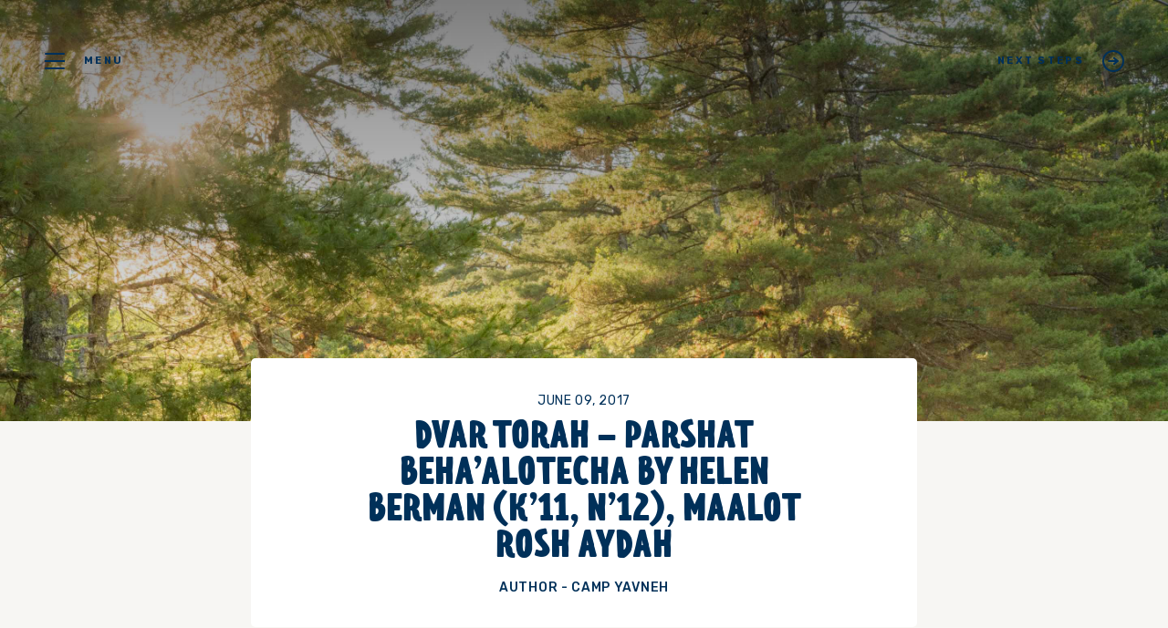

--- FILE ---
content_type: text/html; charset=UTF-8
request_url: https://www.campyavneh.org/blog/dvar-torah-parshat-behaalotecha-helen-berman-k11-n12-maalot-rosh-aydah/
body_size: 14492
content:
<!DOCTYPE html>
<html lang="en-US" class="no-js">
<head>
	<!-- Google Tag Manager -->
<script>(function(w,d,s,l,i){w[l]=w[l]||[];w[l].push({'gtm.start':
new Date().getTime(),event:'gtm.js'});var f=d.getElementsByTagName(s)[0],
j=d.createElement(s),dl=l!='dataLayer'?'&l='+l:'';j.async=true;j.src=
'https://www.googletagmanager.com/gtm.js?id='+i+dl;f.parentNode.insertBefore(j,f);
})(window,document,'script','dataLayer','GTM-PRSJ5BK');</script>
<!-- End Google Tag Manager -->
	<meta charset="UTF-8"/>
	<meta name="viewport" content="width=device-width, initial-scale=1.0"/>

	<meta name='robots' content='index, follow, max-image-preview:large, max-snippet:-1, max-video-preview:-1' />
	<style>img:is([sizes="auto" i], [sizes^="auto," i]) { contain-intrinsic-size: 3000px 1500px }</style>
	
	<!-- This site is optimized with the Yoast SEO plugin v26.4 - https://yoast.com/wordpress/plugins/seo/ -->
	<title>Dvar Torah - Parshat Beha’alotecha by Helen Berman (K’11, N’12), Maalot Rosh Aydah | Camp Yavneh</title>
	<link rel="canonical" href="https://www.campyavneh.org/blog/dvar-torah-parshat-behaalotecha-helen-berman-k11-n12-maalot-rosh-aydah/" />
	<meta property="og:locale" content="en_US" />
	<meta property="og:type" content="article" />
	<meta property="og:title" content="Dvar Torah - Parshat Beha’alotecha by Helen Berman (K’11, N’12), Maalot Rosh Aydah | Camp Yavneh" />
	<meta property="og:description" content="Shabbat Shalom, Machaneh Yavneh! Parshat Beha’alotecha initiates details of the Menorah, or Candelabra that was placed in the temple’s sanctuary and lit every evening by the Kohanim. In this week’s parsha, G-d instructs Moshe to; “Speak to Aaron and tell him, ‘When you light the lamps, the seven lamps should shine towards the center of [&hellip;]" />
	<meta property="og:url" content="https://www.campyavneh.org/blog/dvar-torah-parshat-behaalotecha-helen-berman-k11-n12-maalot-rosh-aydah/" />
	<meta property="og:site_name" content="Camp Yavneh" />
	<meta property="article:publisher" content="https://www.facebook.com/CampYavneh/" />
	<meta property="article:published_time" content="2017-06-09T06:26:08+00:00" />
	<meta property="article:modified_time" content="2018-11-27T13:09:18+00:00" />
	<meta property="og:image" content="https://www.campyavneh.org/wp-content/uploads-old/2017/06/June-9-Dvar-Torah-300x300.jpg" />
	<meta name="author" content="Camp Yavneh" />
	<meta name="twitter:card" content="summary_large_image" />
	<meta name="twitter:creator" content="@campyavneh" />
	<meta name="twitter:site" content="@campyavneh" />
	<meta name="twitter:label1" content="Written by" />
	<meta name="twitter:data1" content="Camp Yavneh" />
	<meta name="twitter:label2" content="Est. reading time" />
	<meta name="twitter:data2" content="2 minutes" />
	<script type="application/ld+json" class="yoast-schema-graph">{"@context":"https://schema.org","@graph":[{"@type":"Article","@id":"https://www.campyavneh.org/blog/dvar-torah-parshat-behaalotecha-helen-berman-k11-n12-maalot-rosh-aydah/#article","isPartOf":{"@id":"https://www.campyavneh.org/blog/dvar-torah-parshat-behaalotecha-helen-berman-k11-n12-maalot-rosh-aydah/"},"author":{"name":"Camp Yavneh","@id":"https://www.campyavneh.org/#/schema/person/cf567b885953124dc398bd4d2580cb27"},"headline":"Dvar Torah &#8211; Parshat Beha’alotecha by Helen Berman (K’11, N’12), Maalot Rosh Aydah","datePublished":"2017-06-09T06:26:08+00:00","dateModified":"2018-11-27T13:09:18+00:00","mainEntityOfPage":{"@id":"https://www.campyavneh.org/blog/dvar-torah-parshat-behaalotecha-helen-berman-k11-n12-maalot-rosh-aydah/"},"wordCount":317,"commentCount":0,"publisher":{"@id":"https://www.campyavneh.org/#organization"},"image":{"@id":"https://www.campyavneh.org/blog/dvar-torah-parshat-behaalotecha-helen-berman-k11-n12-maalot-rosh-aydah/#primaryimage"},"thumbnailUrl":"https://www.campyavneh.org/wp-content/uploads-old/2017/06/June-9-Dvar-Torah-300x300.jpg","inLanguage":"en-US","potentialAction":[{"@type":"CommentAction","name":"Comment","target":["https://www.campyavneh.org/blog/dvar-torah-parshat-behaalotecha-helen-berman-k11-n12-maalot-rosh-aydah/#respond"]}]},{"@type":"WebPage","@id":"https://www.campyavneh.org/blog/dvar-torah-parshat-behaalotecha-helen-berman-k11-n12-maalot-rosh-aydah/","url":"https://www.campyavneh.org/blog/dvar-torah-parshat-behaalotecha-helen-berman-k11-n12-maalot-rosh-aydah/","name":"Dvar Torah - Parshat Beha’alotecha by Helen Berman (K’11, N’12), Maalot Rosh Aydah | Camp Yavneh","isPartOf":{"@id":"https://www.campyavneh.org/#website"},"primaryImageOfPage":{"@id":"https://www.campyavneh.org/blog/dvar-torah-parshat-behaalotecha-helen-berman-k11-n12-maalot-rosh-aydah/#primaryimage"},"image":{"@id":"https://www.campyavneh.org/blog/dvar-torah-parshat-behaalotecha-helen-berman-k11-n12-maalot-rosh-aydah/#primaryimage"},"thumbnailUrl":"https://www.campyavneh.org/wp-content/uploads-old/2017/06/June-9-Dvar-Torah-300x300.jpg","datePublished":"2017-06-09T06:26:08+00:00","dateModified":"2018-11-27T13:09:18+00:00","breadcrumb":{"@id":"https://www.campyavneh.org/blog/dvar-torah-parshat-behaalotecha-helen-berman-k11-n12-maalot-rosh-aydah/#breadcrumb"},"inLanguage":"en-US","potentialAction":[{"@type":"ReadAction","target":["https://www.campyavneh.org/blog/dvar-torah-parshat-behaalotecha-helen-berman-k11-n12-maalot-rosh-aydah/"]}]},{"@type":"ImageObject","inLanguage":"en-US","@id":"https://www.campyavneh.org/blog/dvar-torah-parshat-behaalotecha-helen-berman-k11-n12-maalot-rosh-aydah/#primaryimage","url":"https://www.campyavneh.org/wp-content/uploads-old/2017/06/June-9-Dvar-Torah-300x300.jpg","contentUrl":"https://www.campyavneh.org/wp-content/uploads-old/2017/06/June-9-Dvar-Torah-300x300.jpg"},{"@type":"BreadcrumbList","@id":"https://www.campyavneh.org/blog/dvar-torah-parshat-behaalotecha-helen-berman-k11-n12-maalot-rosh-aydah/#breadcrumb","itemListElement":[{"@type":"ListItem","position":1,"name":"Home","item":"https://www.campyavneh.org/"},{"@type":"ListItem","position":2,"name":"The Eshkolit Blog","item":"https://www.campyavneh.org/blog/"},{"@type":"ListItem","position":3,"name":"Dvar Torah &#8211; Parshat Beha’alotecha by Helen Berman (K’11, N’12), Maalot Rosh Aydah"}]},{"@type":"WebSite","@id":"https://www.campyavneh.org/#website","url":"https://www.campyavneh.org/","name":"Camp Yavneh","description":"Push Your Boundaries","publisher":{"@id":"https://www.campyavneh.org/#organization"},"potentialAction":[{"@type":"SearchAction","target":{"@type":"EntryPoint","urlTemplate":"https://www.campyavneh.org/?s={search_term_string}"},"query-input":{"@type":"PropertyValueSpecification","valueRequired":true,"valueName":"search_term_string"}}],"inLanguage":"en-US"},{"@type":"Organization","@id":"https://www.campyavneh.org/#organization","name":"Camp Yavneh","url":"https://www.campyavneh.org/","logo":{"@type":"ImageObject","inLanguage":"en-US","@id":"https://www.campyavneh.org/#/schema/logo/image/","url":"https://www.campyavneh.org/wp-content/uploads/2017/11/logo-full.svg","contentUrl":"https://www.campyavneh.org/wp-content/uploads/2017/11/logo-full.svg","width":1,"height":1,"caption":"Camp Yavneh"},"image":{"@id":"https://www.campyavneh.org/#/schema/logo/image/"},"sameAs":["https://www.facebook.com/CampYavneh/","https://x.com/campyavneh"]},{"@type":"Person","@id":"https://www.campyavneh.org/#/schema/person/cf567b885953124dc398bd4d2580cb27","name":"Camp Yavneh","image":{"@type":"ImageObject","inLanguage":"en-US","@id":"https://www.campyavneh.org/#/schema/person/image/","url":"https://secure.gravatar.com/avatar/1c69ed829a9c3ce86d622660e5da4c101b03a5e4762ee6867060f5c18c475514?s=96&d=mm&r=g","contentUrl":"https://secure.gravatar.com/avatar/1c69ed829a9c3ce86d622660e5da4c101b03a5e4762ee6867060f5c18c475514?s=96&d=mm&r=g","caption":"Camp Yavneh"},"url":"https://www.campyavneh.org/blog/author/yavneh-admin/"}]}</script>
	<!-- / Yoast SEO plugin. -->


<link rel='dns-prefetch' href='//static.addtoany.com' />
<link rel='dns-prefetch' href='//js.stripe.com' />
<link rel='dns-prefetch' href='//www.google.com' />
<link rel='dns-prefetch' href='//fonts.googleapis.com' />
<link rel="alternate" type="application/rss+xml" title="Camp Yavneh &raquo; Dvar Torah &#8211; Parshat Beha’alotecha by Helen Berman (K’11, N’12), Maalot Rosh Aydah Comments Feed" href="https://www.campyavneh.org/blog/dvar-torah-parshat-behaalotecha-helen-berman-k11-n12-maalot-rosh-aydah/feed/" />
<script type="text/javascript">
/* <![CDATA[ */
window._wpemojiSettings = {"baseUrl":"https:\/\/s.w.org\/images\/core\/emoji\/16.0.1\/72x72\/","ext":".png","svgUrl":"https:\/\/s.w.org\/images\/core\/emoji\/16.0.1\/svg\/","svgExt":".svg","source":{"concatemoji":"https:\/\/www.campyavneh.org\/wp-includes\/js\/wp-emoji-release.min.js?ver=cb9bfba8cc949ae0086b05a7207caa76"}};
/*! This file is auto-generated */
!function(s,n){var o,i,e;function c(e){try{var t={supportTests:e,timestamp:(new Date).valueOf()};sessionStorage.setItem(o,JSON.stringify(t))}catch(e){}}function p(e,t,n){e.clearRect(0,0,e.canvas.width,e.canvas.height),e.fillText(t,0,0);var t=new Uint32Array(e.getImageData(0,0,e.canvas.width,e.canvas.height).data),a=(e.clearRect(0,0,e.canvas.width,e.canvas.height),e.fillText(n,0,0),new Uint32Array(e.getImageData(0,0,e.canvas.width,e.canvas.height).data));return t.every(function(e,t){return e===a[t]})}function u(e,t){e.clearRect(0,0,e.canvas.width,e.canvas.height),e.fillText(t,0,0);for(var n=e.getImageData(16,16,1,1),a=0;a<n.data.length;a++)if(0!==n.data[a])return!1;return!0}function f(e,t,n,a){switch(t){case"flag":return n(e,"\ud83c\udff3\ufe0f\u200d\u26a7\ufe0f","\ud83c\udff3\ufe0f\u200b\u26a7\ufe0f")?!1:!n(e,"\ud83c\udde8\ud83c\uddf6","\ud83c\udde8\u200b\ud83c\uddf6")&&!n(e,"\ud83c\udff4\udb40\udc67\udb40\udc62\udb40\udc65\udb40\udc6e\udb40\udc67\udb40\udc7f","\ud83c\udff4\u200b\udb40\udc67\u200b\udb40\udc62\u200b\udb40\udc65\u200b\udb40\udc6e\u200b\udb40\udc67\u200b\udb40\udc7f");case"emoji":return!a(e,"\ud83e\udedf")}return!1}function g(e,t,n,a){var r="undefined"!=typeof WorkerGlobalScope&&self instanceof WorkerGlobalScope?new OffscreenCanvas(300,150):s.createElement("canvas"),o=r.getContext("2d",{willReadFrequently:!0}),i=(o.textBaseline="top",o.font="600 32px Arial",{});return e.forEach(function(e){i[e]=t(o,e,n,a)}),i}function t(e){var t=s.createElement("script");t.src=e,t.defer=!0,s.head.appendChild(t)}"undefined"!=typeof Promise&&(o="wpEmojiSettingsSupports",i=["flag","emoji"],n.supports={everything:!0,everythingExceptFlag:!0},e=new Promise(function(e){s.addEventListener("DOMContentLoaded",e,{once:!0})}),new Promise(function(t){var n=function(){try{var e=JSON.parse(sessionStorage.getItem(o));if("object"==typeof e&&"number"==typeof e.timestamp&&(new Date).valueOf()<e.timestamp+604800&&"object"==typeof e.supportTests)return e.supportTests}catch(e){}return null}();if(!n){if("undefined"!=typeof Worker&&"undefined"!=typeof OffscreenCanvas&&"undefined"!=typeof URL&&URL.createObjectURL&&"undefined"!=typeof Blob)try{var e="postMessage("+g.toString()+"("+[JSON.stringify(i),f.toString(),p.toString(),u.toString()].join(",")+"));",a=new Blob([e],{type:"text/javascript"}),r=new Worker(URL.createObjectURL(a),{name:"wpTestEmojiSupports"});return void(r.onmessage=function(e){c(n=e.data),r.terminate(),t(n)})}catch(e){}c(n=g(i,f,p,u))}t(n)}).then(function(e){for(var t in e)n.supports[t]=e[t],n.supports.everything=n.supports.everything&&n.supports[t],"flag"!==t&&(n.supports.everythingExceptFlag=n.supports.everythingExceptFlag&&n.supports[t]);n.supports.everythingExceptFlag=n.supports.everythingExceptFlag&&!n.supports.flag,n.DOMReady=!1,n.readyCallback=function(){n.DOMReady=!0}}).then(function(){return e}).then(function(){var e;n.supports.everything||(n.readyCallback(),(e=n.source||{}).concatemoji?t(e.concatemoji):e.wpemoji&&e.twemoji&&(t(e.twemoji),t(e.wpemoji)))}))}((window,document),window._wpemojiSettings);
/* ]]> */
</script>
<link rel='stylesheet' id='wpapp-styles-css' href='https://www.campyavneh.org/wp-content/plugins/wordpress-easy-paypal-payment-or-donation-accept-plugin/wpapp-styles.css?ver=5.1.4' type='text/css' media='all' />
<link rel='stylesheet' id='embedpress-css-css' href='https://www.campyavneh.org/wp-content/plugins/embedpress/assets/css/embedpress.css?ver=1765422752' type='text/css' media='all' />
<link rel='stylesheet' id='embedpress-blocks-style-css' href='https://www.campyavneh.org/wp-content/plugins/embedpress/assets/css/blocks.build.css?ver=1765422752' type='text/css' media='all' />
<style id='wp-emoji-styles-inline-css' type='text/css'>

	img.wp-smiley, img.emoji {
		display: inline !important;
		border: none !important;
		box-shadow: none !important;
		height: 1em !important;
		width: 1em !important;
		margin: 0 0.07em !important;
		vertical-align: -0.1em !important;
		background: none !important;
		padding: 0 !important;
	}
</style>
<link rel='stylesheet' id='wp-block-library-css' href='https://www.campyavneh.org/wp-includes/css/dist/block-library/style.min.css?ver=cb9bfba8cc949ae0086b05a7207caa76' type='text/css' media='all' />
<style id='classic-theme-styles-inline-css' type='text/css'>
/*! This file is auto-generated */
.wp-block-button__link{color:#fff;background-color:#32373c;border-radius:9999px;box-shadow:none;text-decoration:none;padding:calc(.667em + 2px) calc(1.333em + 2px);font-size:1.125em}.wp-block-file__button{background:#32373c;color:#fff;text-decoration:none}
</style>
<style id='tropicalista-pdfembed-style-inline-css' type='text/css'>
.wp-block-tropicalista-pdfembed{height:500px}

</style>
<link rel='stylesheet' id='wp-components-css' href='https://www.campyavneh.org/wp-includes/css/dist/components/style.min.css?ver=cb9bfba8cc949ae0086b05a7207caa76' type='text/css' media='all' />
<link rel='stylesheet' id='wp-preferences-css' href='https://www.campyavneh.org/wp-includes/css/dist/preferences/style.min.css?ver=cb9bfba8cc949ae0086b05a7207caa76' type='text/css' media='all' />
<link rel='stylesheet' id='wp-block-editor-css' href='https://www.campyavneh.org/wp-includes/css/dist/block-editor/style.min.css?ver=cb9bfba8cc949ae0086b05a7207caa76' type='text/css' media='all' />
<link rel='stylesheet' id='popup-maker-block-library-style-css' href='https://www.campyavneh.org/wp-content/plugins/popup-maker/dist/packages/block-library-style.css?ver=dbea705cfafe089d65f1' type='text/css' media='all' />
<style id='global-styles-inline-css' type='text/css'>
:root{--wp--preset--aspect-ratio--square: 1;--wp--preset--aspect-ratio--4-3: 4/3;--wp--preset--aspect-ratio--3-4: 3/4;--wp--preset--aspect-ratio--3-2: 3/2;--wp--preset--aspect-ratio--2-3: 2/3;--wp--preset--aspect-ratio--16-9: 16/9;--wp--preset--aspect-ratio--9-16: 9/16;--wp--preset--color--black: #000000;--wp--preset--color--cyan-bluish-gray: #abb8c3;--wp--preset--color--white: #ffffff;--wp--preset--color--pale-pink: #f78da7;--wp--preset--color--vivid-red: #cf2e2e;--wp--preset--color--luminous-vivid-orange: #ff6900;--wp--preset--color--luminous-vivid-amber: #fcb900;--wp--preset--color--light-green-cyan: #7bdcb5;--wp--preset--color--vivid-green-cyan: #00d084;--wp--preset--color--pale-cyan-blue: #8ed1fc;--wp--preset--color--vivid-cyan-blue: #0693e3;--wp--preset--color--vivid-purple: #9b51e0;--wp--preset--gradient--vivid-cyan-blue-to-vivid-purple: linear-gradient(135deg,rgba(6,147,227,1) 0%,rgb(155,81,224) 100%);--wp--preset--gradient--light-green-cyan-to-vivid-green-cyan: linear-gradient(135deg,rgb(122,220,180) 0%,rgb(0,208,130) 100%);--wp--preset--gradient--luminous-vivid-amber-to-luminous-vivid-orange: linear-gradient(135deg,rgba(252,185,0,1) 0%,rgba(255,105,0,1) 100%);--wp--preset--gradient--luminous-vivid-orange-to-vivid-red: linear-gradient(135deg,rgba(255,105,0,1) 0%,rgb(207,46,46) 100%);--wp--preset--gradient--very-light-gray-to-cyan-bluish-gray: linear-gradient(135deg,rgb(238,238,238) 0%,rgb(169,184,195) 100%);--wp--preset--gradient--cool-to-warm-spectrum: linear-gradient(135deg,rgb(74,234,220) 0%,rgb(151,120,209) 20%,rgb(207,42,186) 40%,rgb(238,44,130) 60%,rgb(251,105,98) 80%,rgb(254,248,76) 100%);--wp--preset--gradient--blush-light-purple: linear-gradient(135deg,rgb(255,206,236) 0%,rgb(152,150,240) 100%);--wp--preset--gradient--blush-bordeaux: linear-gradient(135deg,rgb(254,205,165) 0%,rgb(254,45,45) 50%,rgb(107,0,62) 100%);--wp--preset--gradient--luminous-dusk: linear-gradient(135deg,rgb(255,203,112) 0%,rgb(199,81,192) 50%,rgb(65,88,208) 100%);--wp--preset--gradient--pale-ocean: linear-gradient(135deg,rgb(255,245,203) 0%,rgb(182,227,212) 50%,rgb(51,167,181) 100%);--wp--preset--gradient--electric-grass: linear-gradient(135deg,rgb(202,248,128) 0%,rgb(113,206,126) 100%);--wp--preset--gradient--midnight: linear-gradient(135deg,rgb(2,3,129) 0%,rgb(40,116,252) 100%);--wp--preset--font-size--small: 13px;--wp--preset--font-size--medium: 20px;--wp--preset--font-size--large: 36px;--wp--preset--font-size--x-large: 42px;--wp--preset--spacing--20: 0.44rem;--wp--preset--spacing--30: 0.67rem;--wp--preset--spacing--40: 1rem;--wp--preset--spacing--50: 1.5rem;--wp--preset--spacing--60: 2.25rem;--wp--preset--spacing--70: 3.38rem;--wp--preset--spacing--80: 5.06rem;--wp--preset--shadow--natural: 6px 6px 9px rgba(0, 0, 0, 0.2);--wp--preset--shadow--deep: 12px 12px 50px rgba(0, 0, 0, 0.4);--wp--preset--shadow--sharp: 6px 6px 0px rgba(0, 0, 0, 0.2);--wp--preset--shadow--outlined: 6px 6px 0px -3px rgba(255, 255, 255, 1), 6px 6px rgba(0, 0, 0, 1);--wp--preset--shadow--crisp: 6px 6px 0px rgba(0, 0, 0, 1);}:where(.is-layout-flex){gap: 0.5em;}:where(.is-layout-grid){gap: 0.5em;}body .is-layout-flex{display: flex;}.is-layout-flex{flex-wrap: wrap;align-items: center;}.is-layout-flex > :is(*, div){margin: 0;}body .is-layout-grid{display: grid;}.is-layout-grid > :is(*, div){margin: 0;}:where(.wp-block-columns.is-layout-flex){gap: 2em;}:where(.wp-block-columns.is-layout-grid){gap: 2em;}:where(.wp-block-post-template.is-layout-flex){gap: 1.25em;}:where(.wp-block-post-template.is-layout-grid){gap: 1.25em;}.has-black-color{color: var(--wp--preset--color--black) !important;}.has-cyan-bluish-gray-color{color: var(--wp--preset--color--cyan-bluish-gray) !important;}.has-white-color{color: var(--wp--preset--color--white) !important;}.has-pale-pink-color{color: var(--wp--preset--color--pale-pink) !important;}.has-vivid-red-color{color: var(--wp--preset--color--vivid-red) !important;}.has-luminous-vivid-orange-color{color: var(--wp--preset--color--luminous-vivid-orange) !important;}.has-luminous-vivid-amber-color{color: var(--wp--preset--color--luminous-vivid-amber) !important;}.has-light-green-cyan-color{color: var(--wp--preset--color--light-green-cyan) !important;}.has-vivid-green-cyan-color{color: var(--wp--preset--color--vivid-green-cyan) !important;}.has-pale-cyan-blue-color{color: var(--wp--preset--color--pale-cyan-blue) !important;}.has-vivid-cyan-blue-color{color: var(--wp--preset--color--vivid-cyan-blue) !important;}.has-vivid-purple-color{color: var(--wp--preset--color--vivid-purple) !important;}.has-black-background-color{background-color: var(--wp--preset--color--black) !important;}.has-cyan-bluish-gray-background-color{background-color: var(--wp--preset--color--cyan-bluish-gray) !important;}.has-white-background-color{background-color: var(--wp--preset--color--white) !important;}.has-pale-pink-background-color{background-color: var(--wp--preset--color--pale-pink) !important;}.has-vivid-red-background-color{background-color: var(--wp--preset--color--vivid-red) !important;}.has-luminous-vivid-orange-background-color{background-color: var(--wp--preset--color--luminous-vivid-orange) !important;}.has-luminous-vivid-amber-background-color{background-color: var(--wp--preset--color--luminous-vivid-amber) !important;}.has-light-green-cyan-background-color{background-color: var(--wp--preset--color--light-green-cyan) !important;}.has-vivid-green-cyan-background-color{background-color: var(--wp--preset--color--vivid-green-cyan) !important;}.has-pale-cyan-blue-background-color{background-color: var(--wp--preset--color--pale-cyan-blue) !important;}.has-vivid-cyan-blue-background-color{background-color: var(--wp--preset--color--vivid-cyan-blue) !important;}.has-vivid-purple-background-color{background-color: var(--wp--preset--color--vivid-purple) !important;}.has-black-border-color{border-color: var(--wp--preset--color--black) !important;}.has-cyan-bluish-gray-border-color{border-color: var(--wp--preset--color--cyan-bluish-gray) !important;}.has-white-border-color{border-color: var(--wp--preset--color--white) !important;}.has-pale-pink-border-color{border-color: var(--wp--preset--color--pale-pink) !important;}.has-vivid-red-border-color{border-color: var(--wp--preset--color--vivid-red) !important;}.has-luminous-vivid-orange-border-color{border-color: var(--wp--preset--color--luminous-vivid-orange) !important;}.has-luminous-vivid-amber-border-color{border-color: var(--wp--preset--color--luminous-vivid-amber) !important;}.has-light-green-cyan-border-color{border-color: var(--wp--preset--color--light-green-cyan) !important;}.has-vivid-green-cyan-border-color{border-color: var(--wp--preset--color--vivid-green-cyan) !important;}.has-pale-cyan-blue-border-color{border-color: var(--wp--preset--color--pale-cyan-blue) !important;}.has-vivid-cyan-blue-border-color{border-color: var(--wp--preset--color--vivid-cyan-blue) !important;}.has-vivid-purple-border-color{border-color: var(--wp--preset--color--vivid-purple) !important;}.has-vivid-cyan-blue-to-vivid-purple-gradient-background{background: var(--wp--preset--gradient--vivid-cyan-blue-to-vivid-purple) !important;}.has-light-green-cyan-to-vivid-green-cyan-gradient-background{background: var(--wp--preset--gradient--light-green-cyan-to-vivid-green-cyan) !important;}.has-luminous-vivid-amber-to-luminous-vivid-orange-gradient-background{background: var(--wp--preset--gradient--luminous-vivid-amber-to-luminous-vivid-orange) !important;}.has-luminous-vivid-orange-to-vivid-red-gradient-background{background: var(--wp--preset--gradient--luminous-vivid-orange-to-vivid-red) !important;}.has-very-light-gray-to-cyan-bluish-gray-gradient-background{background: var(--wp--preset--gradient--very-light-gray-to-cyan-bluish-gray) !important;}.has-cool-to-warm-spectrum-gradient-background{background: var(--wp--preset--gradient--cool-to-warm-spectrum) !important;}.has-blush-light-purple-gradient-background{background: var(--wp--preset--gradient--blush-light-purple) !important;}.has-blush-bordeaux-gradient-background{background: var(--wp--preset--gradient--blush-bordeaux) !important;}.has-luminous-dusk-gradient-background{background: var(--wp--preset--gradient--luminous-dusk) !important;}.has-pale-ocean-gradient-background{background: var(--wp--preset--gradient--pale-ocean) !important;}.has-electric-grass-gradient-background{background: var(--wp--preset--gradient--electric-grass) !important;}.has-midnight-gradient-background{background: var(--wp--preset--gradient--midnight) !important;}.has-small-font-size{font-size: var(--wp--preset--font-size--small) !important;}.has-medium-font-size{font-size: var(--wp--preset--font-size--medium) !important;}.has-large-font-size{font-size: var(--wp--preset--font-size--large) !important;}.has-x-large-font-size{font-size: var(--wp--preset--font-size--x-large) !important;}
:where(.wp-block-post-template.is-layout-flex){gap: 1.25em;}:where(.wp-block-post-template.is-layout-grid){gap: 1.25em;}
:where(.wp-block-columns.is-layout-flex){gap: 2em;}:where(.wp-block-columns.is-layout-grid){gap: 2em;}
:root :where(.wp-block-pullquote){font-size: 1.5em;line-height: 1.6;}
</style>
<link rel='stylesheet' id='cpsh-shortcodes-css' href='https://www.campyavneh.org/wp-content/plugins/column-shortcodes//assets/css/shortcodes.css?ver=1.0.1' type='text/css' media='all' />
<link rel='stylesheet' id='qtip2css-css' href='https://www.campyavneh.org/wp-content/plugins/wordpress-tooltips/js/qtip2/jquery.qtip.min.css?ver=cb9bfba8cc949ae0086b05a7207caa76' type='text/css' media='all' />
<link rel='stylesheet' id='directorycss-css' href='https://www.campyavneh.org/wp-content/plugins/wordpress-tooltips/js/jdirectory/directory.min.css?ver=cb9bfba8cc949ae0086b05a7207caa76' type='text/css' media='all' />
<link rel='stylesheet' id='wpecpp-css' href='https://www.campyavneh.org/wp-content/plugins/wp-ecommerce-paypal/assets/css/wpecpp.css?ver=2.0.1' type='text/css' media='all' />
<link rel='stylesheet' id='wp-smart-crop-renderer-css' href='https://www.campyavneh.org/wp-content/plugins/wp-smartcrop/css/image-renderer.css?ver=2.0.10' type='text/css' media='all' />
<link rel='stylesheet' id='rubik-css' href='//fonts.googleapis.com/css?family=Rubik%3A400%2C500%2C700&#038;ver=cb9bfba8cc949ae0086b05a7207caa76' type='text/css' media='all' />
<link rel='stylesheet' id='slick-css' href='https://www.campyavneh.org/wp-content/themes/campYavneh/css/vendor/slick.css?ver=cb9bfba8cc949ae0086b05a7207caa76' type='text/css' media='all' />
<link rel='stylesheet' id='bootstrap-css' href='https://www.campyavneh.org/wp-content/themes/campYavneh/css/vendor/bootstrap.css?ver=cb9bfba8cc949ae0086b05a7207caa76' type='text/css' media='all' />
<link rel='stylesheet' id='select2-css' href='https://www.campyavneh.org/wp-content/themes/campYavneh/css/vendor/select2.min.css?ver=cb9bfba8cc949ae0086b05a7207caa76' type='text/css' media='all' />
<link rel='stylesheet' id='theme-styles-css' href='https://www.campyavneh.org/wp-content/themes/campYavneh/css/style.css?ver=cb9bfba8cc949ae0086b05a7207caa76' type='text/css' media='all' />
<link rel='stylesheet' id='style-css' href='https://www.campyavneh.org/wp-content/themes/campYavneh/style.css?ver=cb9bfba8cc949ae0086b05a7207caa76' type='text/css' media='all' />
<link rel='stylesheet' id='tablepress-default-css' href='https://www.campyavneh.org/wp-content/plugins/tablepress/css/build/default.css?ver=2.2.5' type='text/css' media='all' />
<link rel='stylesheet' id='tablepress-responsive-tables-css' href='https://www.campyavneh.org/wp-content/plugins/tablepress-responsive-tables/css/tablepress-responsive.min.css?ver=1.8' type='text/css' media='all' />
<link rel='stylesheet' id='addtoany-css' href='https://www.campyavneh.org/wp-content/plugins/add-to-any/addtoany.min.css?ver=1.16' type='text/css' media='all' />
<script type="text/javascript" src="https://www.campyavneh.org/wp-includes/js/jquery/jquery.min.js?ver=3.7.1" id="jquery-core-js"></script>
<script type="text/javascript" src="https://www.campyavneh.org/wp-includes/js/jquery/jquery-migrate.min.js?ver=3.4.1" id="jquery-migrate-js"></script>
<script type="text/javascript" src="https://www.campyavneh.org/wp-content/plugins/svg-support/vendor/DOMPurify/DOMPurify.min.js?ver=2.5.8" id="bodhi-dompurify-library-js"></script>
<script type="text/javascript" id="addtoany-core-js-before">
/* <![CDATA[ */
window.a2a_config=window.a2a_config||{};a2a_config.callbacks=[];a2a_config.overlays=[];a2a_config.templates={};
a2a_config.icon_color="transparent";
/* ]]> */
</script>
<script type="text/javascript" defer src="https://static.addtoany.com/menu/page.js" id="addtoany-core-js"></script>
<script type="text/javascript" defer src="https://www.campyavneh.org/wp-content/plugins/add-to-any/addtoany.min.js?ver=1.1" id="addtoany-jquery-js"></script>
<script type="text/javascript" id="bodhi_svg_inline-js-extra">
/* <![CDATA[ */
var svgSettings = {"skipNested":""};
/* ]]> */
</script>
<script type="text/javascript" src="https://www.campyavneh.org/wp-content/plugins/svg-support/js/min/svgs-inline-min.js" id="bodhi_svg_inline-js"></script>
<script type="text/javascript" id="bodhi_svg_inline-js-after">
/* <![CDATA[ */
cssTarget={"Bodhi":"img.style-svg","ForceInlineSVG":"style-svg"};ForceInlineSVGActive="false";frontSanitizationEnabled="on";
/* ]]> */
</script>
<script type="text/javascript" src="https://www.campyavneh.org/wp-content/plugins/wordpress-tooltips/js/qtip2/jquery.qtip.min.js?ver=cb9bfba8cc949ae0086b05a7207caa76" id="qtip2js-js"></script>
<script type="text/javascript" src="https://www.campyavneh.org/wp-content/plugins/wordpress-tooltips/js/jdirectory/jquery.directory.min.js?ver=cb9bfba8cc949ae0086b05a7207caa76" id="directoryjs-js"></script>
<link rel="https://api.w.org/" href="https://www.campyavneh.org/wp-json/" /><link rel="alternate" title="JSON" type="application/json" href="https://www.campyavneh.org/wp-json/wp/v2/posts/6200" /><link rel="EditURI" type="application/rsd+xml" title="RSD" href="https://www.campyavneh.org/xmlrpc.php?rsd" />
<link rel='shortlink' href='https://www.campyavneh.org/?p=6200' />
<style id="mystickymenu" type="text/css">#mysticky-nav { width:100%; position: static; height: auto !important; }#mysticky-nav.wrapfixed { position:fixed; left: 0px; margin-top:0px;  z-index: 99990; -webkit-transition: 0.3s; -moz-transition: 0.3s; -o-transition: 0.3s; transition: 0.3s; -ms-filter:"progid:DXImageTransform.Microsoft.Alpha(Opacity=90)"; filter: alpha(opacity=90); opacity:0.9; background-color: #f7f5e7;}#mysticky-nav.wrapfixed .myfixed{ background-color: #f7f5e7; position: relative;top: auto;left: auto;right: auto;}#mysticky-nav .myfixed { margin:0 auto; float:none; border:0px; background:none; max-width:100%; }</style>			<style type="text/css">
																															</style>
			 	<script type="text/javascript">	
	if(typeof jQuery=='undefined')
	{
		document.write('<'+'script src="https://www.campyavneh.org/wp-content/plugins//wordpress-tooltips/js/qtip/jquery.js" type="text/javascript"></'+'script>');
	}
	</script>
	<script type="text/javascript">

	function toolTips(whichID,theTipContent)
	{
    		theTipContent = theTipContent.replace('[[[[[','');
    		theTipContent = theTipContent.replace(']]]]]','');
    		theTipContent = theTipContent.replace('@@@@','');
    		theTipContent = theTipContent.replace('####','');
    		theTipContent = theTipContent.replace('%%%%','');
    		theTipContent = theTipContent.replace('//##','');
    		theTipContent = theTipContent.replace('##]]','');
    		    		    		    		
			jQuery(whichID).qtip
			(
				{
					content:
					{
						text:theTipContent,
												
					},
   					style:
   					{
   					   						classes:' qtip-dark wordpress-tooltip-free qtip-rounded qtip-shadow '
    				},
    				position:
    				{
    					viewport: jQuery(window),
    					my: 'bottom center',
    					at: 'top center'
    				},
					show:'mouseover',
					hide: { fixed: true, delay: 200 }
				}
			)
	}
</script>
	
	<style type="text/css">
	.tooltips_table .tooltipsall
	{
		border-bottom:none !important;
	}
	.tooltips_table span {
    color: inherit !important;
	}
	.qtip-content .tooltipsall
	{
		border-bottom:none !important;
		color: inherit !important;
	}
	
		.tooltipsincontent
	{
		border-bottom:2px dotted #888;	
	}

	.tooltipsPopupCreditLink a
	{
		color:gray;
	}	
	</style>
			<style type="text/css">
			.navitems a
			{
				text-decoration: none !important;
			}
		</style>
		<link rel="icon" href="https://www.campyavneh.org/wp-content/uploads/2018/06/cropped-favicon-32x32.png" sizes="32x32" />
<link rel="icon" href="https://www.campyavneh.org/wp-content/uploads/2018/06/cropped-favicon-192x192.png" sizes="192x192" />
<link rel="apple-touch-icon" href="https://www.campyavneh.org/wp-content/uploads/2018/06/cropped-favicon-180x180.png" />
<meta name="msapplication-TileImage" content="https://www.campyavneh.org/wp-content/uploads/2018/06/cropped-favicon-270x270.png" />
		<style type="text/css" id="wp-custom-css">
			@media (max-width: 767px) {
	.main-footer .footer-image {
		width: 90%;
		height: auto;		
	}
}		</style>
		</head>

<body class="wp-singular post-template-default single single-post postid-6200 single-format-standard wp-theme-campYavneh">
	<!-- Google Tag Manager (noscript) -->
<noscript><iframe src="https://www.googletagmanager.com/ns.html?id=GTM-PRSJ5BK"
height="0" width="0" style="display:none;visibility:hidden"></iframe></noscript>
<!-- End Google Tag Manager (noscript) -->
<div id="page">

	<header class="main-header dark">
			
		<div class="left-side">

			<div class="menu-control">
				<button class="burger">
					<span class="burger-inner"></span>
				</button>
				<span class="text" data-alt-text="Close">Menu</span>
			</div>
			
			<div class="menu-wrapper">

				<nav class="primary-menu">
					<ul id="menu-main-menu" class="menu"><li id="menu-item-14427" class="menu-item menu-item-type-post_type menu-item-object-page menu-item-home menu-item-14427"><a href="https://www.campyavneh.org/">Home</a></li>
<li id="menu-item-880" class="menu-item menu-item-type-post_type menu-item-object-page menu-item-has-children menu-item-880"><a href="https://www.campyavneh.org/prospective-families/">Explore Yavneh</a>
<ul class="sub-menu">
	<li id="menu-item-881" class="menu-item menu-item-type-post_type menu-item-object-page menu-item-881"><a href="https://www.campyavneh.org/prospective-families/mission-philosophy/">Mission &#038; Philosophy</a></li>
	<li id="menu-item-882" class="menu-item menu-item-type-post_type menu-item-object-page menu-item-882"><a href="https://www.campyavneh.org/prospective-families/klal-yisrael/">Klal Yisrael – You are Yavneh</a></li>
	<li id="menu-item-1692" class="menu-item menu-item-type-post_type menu-item-object-page menu-item-1692"><a href="https://www.campyavneh.org/prospective-families/">​Yavneh Experience</a></li>
	<li id="menu-item-2633" class="menu-item menu-item-type-post_type menu-item-object-page menu-item-2633"><a href="https://www.campyavneh.org/prospective-families/the-yavneh-experience-hebrew/">חוויות ביבנה</a></li>
	<li id="menu-item-892" class="menu-item menu-item-type-post_type menu-item-object-page menu-item-892"><a href="https://www.campyavneh.org/prospective-families/activities/">Activities</a></li>
	<li id="menu-item-893" class="menu-item menu-item-type-post_type menu-item-object-page menu-item-893"><a href="https://www.campyavneh.org/prospective-families/bunk-life/">Bunk Life</a></li>
	<li id="menu-item-896" class="menu-item menu-item-type-post_type menu-item-object-page menu-item-896"><a href="https://www.campyavneh.org/prospective-families/campus/">Campus</a></li>
	<li id="menu-item-894" class="menu-item menu-item-type-post_type menu-item-object-page menu-item-has-children menu-item-894"><a href="https://www.campyavneh.org/prospective-families/leadership/">Camp Staff</a>
	<ul class="sub-menu">
		<li id="menu-item-1652" class="menu-item menu-item-type-post_type menu-item-object-page menu-item-1652"><a href="https://www.campyavneh.org/prospective-families/leadership/">Meet Our Staff</a></li>
		<li id="menu-item-895" class="menu-item menu-item-type-post_type menu-item-object-page menu-item-895"><a href="https://www.campyavneh.org/prospective-families/leadership/board-members/">​Board of Directors</a></li>
	</ul>
</li>
	<li id="menu-item-884" class="menu-item menu-item-type-post_type menu-item-object-page menu-item-has-children menu-item-884"><a href="https://www.campyavneh.org/prospective-families/programs/">Programs</a>
	<ul class="sub-menu">
		<li id="menu-item-887" class="menu-item menu-item-type-post_type menu-item-object-page menu-item-887"><a href="https://www.campyavneh.org/prospective-families/programs/overnight-camps/2-week-program/">Kaytana</a></li>
		<li id="menu-item-888" class="menu-item menu-item-type-post_type menu-item-object-page menu-item-888"><a href="https://www.campyavneh.org/counselors-in-training/">Kerem (Counselors in Training)</a></li>
		<li id="menu-item-889" class="menu-item menu-item-type-post_type menu-item-object-page menu-item-889"><a href="https://www.campyavneh.org/prospective-families/programs/summer-in-israel/">Na&#8217;aleh (​Summer in Israel)</a></li>
		<li id="menu-item-883" class="menu-item menu-item-type-post_type menu-item-object-page menu-item-883"><a href="https://www.campyavneh.org/prospective-families/yedidut/">Yedidut- Inclusion program</a></li>
	</ul>
</li>
	<li id="menu-item-900" class="menu-item menu-item-type-post_type menu-item-object-page menu-item-900"><a href="https://www.campyavneh.org/prospective-families/affordability/">Affordability</a></li>
	<li id="menu-item-902" class="menu-item menu-item-type-custom menu-item-object-custom menu-item-902"><a target="_blank" href="https://yavneh.campintouch.com/ui/forms/application/camper/App?_ga=2.21027772.605468256.1517234603-1580941896.1488899992">Apply Now</a></li>
	<li id="menu-item-903" class="menu-item menu-item-type-custom menu-item-object-custom menu-item-903"><a target="_blank" href="https://yavneh.campintouch.com/v2/family/inquiryForm.aspx">Request More Info</a></li>
</ul>
</li>
<li id="menu-item-907" class="menu-item menu-item-type-post_type menu-item-object-page menu-item-has-children menu-item-907"><a href="https://www.campyavneh.org/current-families/">Current Families</a>
<ul class="sub-menu">
	<li id="menu-item-1693" class="menu-item menu-item-type-post_type menu-item-object-page menu-item-1693"><a href="https://www.campyavneh.org/current-families/">Welcome</a></li>
	<li id="menu-item-929" class="menu-item menu-item-type-custom menu-item-object-custom menu-item-929"><a target="_blank" href="https://yavneh.campintouch.com/v2/login/login.aspx">CampInTouch Login</a></li>
	<li id="menu-item-993" class="menu-item menu-item-type-post_type menu-item-object-page menu-item-993"><a href="https://www.campyavneh.org/current-families/summer-photos/">Summer Photos</a></li>
	<li id="menu-item-910" class="menu-item menu-item-type-post_type menu-item-object-page menu-item-has-children menu-item-910"><a href="https://www.campyavneh.org/current-families/family-handbook/">Family Handbook</a>
	<ul class="sub-menu">
		<li id="menu-item-913" class="menu-item menu-item-type-post_type menu-item-object-page menu-item-913"><a href="https://www.campyavneh.org/current-families/family-handbook/camp-policies/">Camp Policies</a></li>
		<li id="menu-item-914" class="menu-item menu-item-type-post_type menu-item-object-page menu-item-914"><a href="https://www.campyavneh.org/current-families/family-handbook/camp-communication/">Camp Communications</a></li>
		<li id="menu-item-915" class="menu-item menu-item-type-post_type menu-item-object-page menu-item-915"><a href="https://www.campyavneh.org/current-families/family-handbook/health-information-2/">Health Information</a></li>
		<li id="menu-item-898" class="menu-item menu-item-type-post_type menu-item-object-page menu-item-898"><a href="https://www.campyavneh.org/prospective-families/wellness-safety/">Wellness &#038; Safety</a></li>
		<li id="menu-item-911" class="menu-item menu-item-type-post_type menu-item-object-page menu-item-911"><a href="https://www.campyavneh.org/current-families/family-handbook/camp-schedule/">Camp Schedule</a></li>
		<li id="menu-item-916" class="menu-item menu-item-type-post_type menu-item-object-page menu-item-916"><a href="https://www.campyavneh.org/current-families/family-handbook/packing-list/">Packing List</a></li>
	</ul>
</li>
	<li id="menu-item-932" class="menu-item menu-item-type-custom menu-item-object-custom menu-item-932"><a target="_blank" href="https://www.packforcamp.com/pages/yavneh">Kolbo (Camp Store)</a></li>
	<li id="menu-item-931" class="menu-item menu-item-type-custom menu-item-object-custom menu-item-931"><a target="_blank" href="https://yavneh.campintouch.com/v2/login/login.aspx">Re-Enroll Online</a></li>
	<li id="menu-item-909" class="menu-item menu-item-type-post_type menu-item-object-page menu-item-909"><a href="https://www.campyavneh.org/current-families/songs/">Songs from Zimriyah</a></li>
</ul>
</li>
<li id="menu-item-918" class="menu-item menu-item-type-post_type menu-item-object-page menu-item-has-children menu-item-918"><a href="https://www.campyavneh.org/alumni/">Alumni</a>
<ul class="sub-menu">
	<li id="menu-item-1695" class="menu-item menu-item-type-post_type menu-item-object-page menu-item-1695"><a href="https://www.campyavneh.org/alumni/">Alumni Community</a></li>
	<li id="menu-item-919" class="menu-item menu-item-type-post_type menu-item-object-page menu-item-919"><a href="https://www.campyavneh.org/alumni/yavneh-history/">Yavneh History</a></li>
	<li id="menu-item-920" class="menu-item menu-item-type-post_type menu-item-object-page menu-item-920"><a href="https://www.campyavneh.org/alumni/zoogs-updates/">​Yavneh Zoogs</a></li>
	<li id="menu-item-921" class="menu-item menu-item-type-post_type menu-item-object-page menu-item-921"><a href="https://www.campyavneh.org/alumni/submit-update/">Submit an Update</a></li>
	<li id="menu-item-922" class="menu-item menu-item-type-post_type menu-item-object-page menu-item-922"><a href="https://www.campyavneh.org/alumni/yearbook-archive/">Yearbooks</a></li>
</ul>
</li>
<li id="menu-item-15848" class="popmake-15849 menu-item menu-item-type-custom menu-item-object-custom menu-item-15848"><a href="https://www.campyavneh.org/events/">Yavneh Community Events</a></li>
<li id="menu-item-11898" class="menu-item menu-item-type-post_type menu-item-object-page menu-item-has-children menu-item-11898"><a href="https://www.campyavneh.org/donate-2/">Donate</a>
<ul class="sub-menu">
	<li id="menu-item-20306" class="menu-item menu-item-type-custom menu-item-object-custom menu-item-20306"><a href="https://campyavneh.salsalabs.org/CampYavnehFundMenu/index.html">Donate Now</a></li>
	<li id="menu-item-942" class="menu-item menu-item-type-post_type menu-item-object-page menu-item-942"><a href="https://www.campyavneh.org/donate/give/">Opportunities to Give</a></li>
	<li id="menu-item-944" class="menu-item menu-item-type-post_type menu-item-object-page menu-item-944"><a href="https://www.campyavneh.org/donate/planned-giving/">Planned Giving</a></li>
</ul>
</li>
</ul>				</nav>

				<nav class="secondary-menu">
					<ul id="menu-secondary-menu" class="menu"><li id="menu-item-20377" class="menu-item menu-item-type-post_type menu-item-object-page menu-item-20377"><a href="https://www.campyavneh.org/dates-rates-2026/">Dates, Rates, &#038; Registration – Summer 2026</a></li>
<li id="menu-item-19" class="menu-item menu-item-type-custom menu-item-object-custom menu-item-19"><a href="https://yavneh.campintouch.com/v2/login/login.aspx">CampInTouch Login</a></li>
<li id="menu-item-21411" class="menu-item menu-item-type-post_type menu-item-object-page menu-item-21411"><a href="https://www.campyavneh.org/impactreport/">2025 Impact Report</a></li>
<li id="menu-item-14469" class="menu-item menu-item-type-post_type menu-item-object-page menu-item-14469"><a href="https://www.campyavneh.org/staff/">Join Our Team</a></li>
<li id="menu-item-793" class="menu-item menu-item-type-post_type menu-item-object-page menu-item-793"><a href="https://www.campyavneh.org/contact/">Contact</a></li>
</ul>				</nav>

				
					<div class="last-section">
						
						<h3 class="heading">Contact Us</h3>
						<a href="tel:603-942-5593" class="phone-number">603-942-5593</a>

					</div>

				
			</div>

		</div>

		<a href="https://www.campyavneh.org" class="logo-wrapper">
			
			<img width="1" height="1" src="https://www.campyavneh.org/wp-content/uploads/2017/11/logo-full.svg" class="logo-main" alt="Camp Yavneh" decoding="async" /><img width="1" height="1" src="https://www.campyavneh.org/wp-content/uploads/2017/11/logo-simplified.svg" class="logo-sticky" alt="Camp Yavneh" decoding="async" />
		</a>

		<div class="right-side">
		
			<div class="next-steps-control">
				<span class="text" data-alt-text="Close">Next steps</span>
				<button class="next-steps-button">
					<img src="https://www.campyavneh.org/wp-content/themes/campYavneh/images/arrow-next-steps.svg" alt="arrow button" class="arrow style-svg">
					<img src="https://www.campyavneh.org/wp-content/themes/campYavneh/images/close.svg" alt="close button" class="close">
				</button>
			</div>
				
			
	<section class="next-steps">

		
			<a href="https://yavneh.campintouch.com/ui/forms/application/camper/App" class="next-steps-item">
				<img width="300" height="132" src="https://www.campyavneh.org/wp-content/uploads/2023/10/yvnh9365_7885ffdb9d7144e6a624e757c3de7657-1-300x132.jpg" class="next-steps-img" alt="" decoding="async" />				<h2 class="title">Sign up today!</h2>
			</a>

		
			<a href="https://yavneh.campintouch.com/v2/family/inquiryForm.aspx?_ga=2.117728137.160216576.1529345707-302792640.1529345707" class="next-steps-item">
				<img width="300" height="132" src="https://www.campyavneh.org/wp-content/uploads/2023/09/dsc06541_0e065d7b11574ce49d48fd97ee61eeea-300x132.jpg" class="next-steps-img" alt="" decoding="async" />				<h2 class="title">Request more information here!</h2>
			</a>

		
			<a href="https://www.campyavneh.org/contact/" class="next-steps-item">
				<img width="300" height="132" src="https://www.campyavneh.org/wp-content/uploads/2023/10/dsc06030_4da436e7bbf24bf1a40d6ef2de062b52-300x132.jpg" class="next-steps-img" alt="" decoding="async" />				<h2 class="title">Contact us!</h2>
			</a>

				
	</section>


		</div>

	</header>

	<main class="content">
		
		
<section class="page-hero single-hero mobile-align-center">

            <figure class="hero-image-wrapper">
            <div class="hero-skrim"></div>
            <img src="https://www.campyavneh.org/wp-content/themes/campYavneh/images/hero-default.jpg" class="hero-image">
        </figure>
    
    <div class="title-box">

                    <span class="date">June 09, 2017</span>
        
        <h1 class="title">Dvar Torah &#8211; Parshat Beha’alotecha by Helen Berman (K’11, N’12), Maalot Rosh Aydah</h1>

                    <span class="author">Author - Camp Yavneh</span>
        
    </div>

</section>

		<div class="outer-container">

			<section class="page-content page-entry page-entry__first">
				<div class="container">
					<div class="row">
						<div class="col-xs-12 col-sm-10 col-sm-offset-1 col-lg-8 col-lg-offset-2">
							<p><i><span style="font-weight: 400;"><a href="https://www.campyavneh.org/wp-content/uploads-old/2017/06/June-9-Dvar-Torah.jpg"><img fetchpriority="high" decoding="async" class="size-medium wp-image-6202 alignleft" src="https://www.campyavneh.org/wp-content/uploads-old/2017/06/June-9-Dvar-Torah-300x300.jpg" alt="" width="300" height="300" /></a>Shabbat Shalom, Machaneh </span></i><span style="font-weight: 400;">Yavneh!</span></p>
<p><i><span style="font-weight: 400;">Parshat Beha’alotecha</span></i><span style="font-weight: 400;"> initiates details of the Menorah, or Candelabra that was placed in the temple’s sanctuary and lit every evening by the <em>Kohanim</em>. In this week’s </span><i><span style="font-weight: 400;">parsha</span></i><span style="font-weight: 400;">, G-d instructs Moshe to; “Speak to Aaron and tell him, ‘When you light the lamps, the seven lamps should shine towards the center of the Menorah.&#8217;” (Num. 8:2).  As an integral instrument of the temple, it seems plausible that the Menorah would be mentioned, but what can we learn from the direction of the flame?  The sages mention that the Menorah epitomizes wisdom and enlightenment.  Just as a flame in a dark forest illuminates a direct path, so too do the candles in the candelabra ignite clear thinking amongst the current overstimulation.  According to Rav Kook, the seven different candles represent individual pursuits to wisdom, yet the direction inward strives towards common source or goal.  Furthermore, the name of the </span><i><span style="font-weight: 400;">parsha</span></i><span style="font-weight: 400;">, </span><i><span style="font-weight: 400;">Beha’alotecha</span></i><span style="font-weight: 400;"> can be translated to “When you cause to ascend.”  This refers to igniting a flame that yearns to rise upward. Proverbs teaches that “G-d’s candle is the soul of man.” Nurturing our inner flame &#8211; our passion will lead us on paths to discovery.  However, we should be careful to ensure that our aspirations do not lead us astray.  We should focus our energies towards a central goal.  </span></p>
<p><i><span style="font-weight: 400;">Machaneh</span></i><span style="font-weight: 400;"> Yavneh is so special because it embraces differences while striving towards community, respect and love for one another.  We should aim to find balance between independence and community both in our daily lives and at camp. Just as the Menorah’s candles were lit every evening, we too should continuously renew our inner flames to guide us through our remarkable futures.</span></p>
<p><span style="font-weight: 400;">&#8211; Helen Berman  (K’11, N’12), </span><i><span style="font-weight: 400;">Maalot Rosh Aydah</span></i></p>
<p>With ideas from Rav Kook and Rabbi Ginsburgh</p>
						</div>
					</div>
				</div>
			</section>

			
			
<section class="single-footer">
	<div class="container">
		<hr class="top-border">
		<div class="row">
			<div class="col-sm-10 col-sm-offset-1 col-md-10 col-md-offset-1 col-lg-8 col-lg-offset-2">
	
				<div class="posts-navigation">
					
					<!-- Previous post button -->
					<div class="prev">
						<a href='https://www.campyavneh.org/blog/meet-2017-yavneh-nurses/' class='btn btn-secondary direction-left' target='_self'><span class="arrow-wrapper"><img src="https://www.campyavneh.org/wp-content/themes/campYavneh/images/arrow-hover.svg" class="btn-arrow style-svg" /></span>Previous post</a>					</div>
					
					<!-- Share icons -->
					<div class="addtoany_shortcode"><div class="a2a_kit a2a_kit_size_32 addtoany_list" data-a2a-url="https://www.campyavneh.org/blog/dvar-torah-parshat-behaalotecha-helen-berman-k11-n12-maalot-rosh-aydah/" data-a2a-title="Dvar Torah – Parshat Beha’alotecha by Helen Berman (K’11, N’12), Maalot Rosh Aydah"><a class="a2a_button_facebook" href="https://www.addtoany.com/add_to/facebook?linkurl=https%3A%2F%2Fwww.campyavneh.org%2Fblog%2Fdvar-torah-parshat-behaalotecha-helen-berman-k11-n12-maalot-rosh-aydah%2F&amp;linkname=Dvar%20Torah%20%E2%80%93%20Parshat%20Beha%E2%80%99alotecha%20by%20Helen%20Berman%20%28K%E2%80%9911%2C%20N%E2%80%9912%29%2C%20Maalot%20Rosh%20Aydah" title="Facebook" rel="nofollow noopener" target="_blank"></a><a class="a2a_button_twitter" href="https://www.addtoany.com/add_to/twitter?linkurl=https%3A%2F%2Fwww.campyavneh.org%2Fblog%2Fdvar-torah-parshat-behaalotecha-helen-berman-k11-n12-maalot-rosh-aydah%2F&amp;linkname=Dvar%20Torah%20%E2%80%93%20Parshat%20Beha%E2%80%99alotecha%20by%20Helen%20Berman%20%28K%E2%80%9911%2C%20N%E2%80%9912%29%2C%20Maalot%20Rosh%20Aydah" title="Twitter" rel="nofollow noopener" target="_blank"></a><a class="a2a_button_email" href="https://www.addtoany.com/add_to/email?linkurl=https%3A%2F%2Fwww.campyavneh.org%2Fblog%2Fdvar-torah-parshat-behaalotecha-helen-berman-k11-n12-maalot-rosh-aydah%2F&amp;linkname=Dvar%20Torah%20%E2%80%93%20Parshat%20Beha%E2%80%99alotecha%20by%20Helen%20Berman%20%28K%E2%80%9911%2C%20N%E2%80%9912%29%2C%20Maalot%20Rosh%20Aydah" title="Email" rel="nofollow noopener" target="_blank"></a></div></div>					
					<!-- Next post button -->
					<div class="next">
						<a href='https://www.campyavneh.org/blog/meet-three-2017-camper-care-staff-members/' class='btn btn-secondary' target='_self'>Next post<span class="arrow-wrapper"><img src="https://www.campyavneh.org/wp-content/themes/campYavneh/images/arrow-hover.svg" class="btn-arrow style-svg" /></span></a>					</div>

				</div>
				
				<div class="button-wrapper">
					<a href='https://www.campyavneh.org/blog/' class='btn btn-default' target='_self'>Back to blog<span class="arrow-wrapper"><img src="https://www.campyavneh.org/wp-content/themes/campYavneh/images/arrow-hover.svg" class="btn-arrow style-svg" /></span></a>				</div>
			
			</div>
		</div>
	</div>
</section>
		</div>

	</main>


<footer class="main-footer">

	<div class="container">

		<div class="row">
			
			<div class="col-sm-12 col-lg-4">

				<div class="row">

					<div class="col-sm-7 col-sm-offset-1 col-lg-12 col-lg-offset-0">
				
						<div class="footer-column">
							<h2 class="tagline">From its founding in 1944, Camp Yavneh embraces all Jews in a summer of recreation and education.</h2>
						</div>

					</div>

					<div class="col-sm-3 col-lg-12 hide-xs">
						
						<img width="1069" height="220" src="https://www.campyavneh.org/wp-content/uploads/2025/12/Splat-2.png" class="footer-image style-svg" alt="" decoding="async" srcset="https://www.campyavneh.org/wp-content/uploads/2025/12/Splat-2.png 1069w, https://www.campyavneh.org/wp-content/uploads/2025/12/Splat-2-300x62.png 300w, https://www.campyavneh.org/wp-content/uploads/2025/12/Splat-2-1024x211.png 1024w, https://www.campyavneh.org/wp-content/uploads/2025/12/Splat-2-160x33.png 160w, https://www.campyavneh.org/wp-content/uploads/2025/12/Splat-2-115x24.png 115w, https://www.campyavneh.org/wp-content/uploads/2025/12/Splat-2-367x76.png 367w, https://www.campyavneh.org/wp-content/uploads/2025/12/Splat-2-300x62@2x.png 600w" sizes="(max-width: 1069px) 100vw, 1069px" />
					</div>

				</div>
				
			</div>

			<div class="col-sm-7 col-sm-offset-1 col-lg-4 col-lg-offset-0 hide-xs">
				
				<div class="footer-column-md">

					<div class="row">

						<div class="col-sm-6 col-lg-6">

							<nav class="footer-menu footer-menu-left footer-column">
								<ul id="menu-footer-left-menu" class="menu"><li id="menu-item-778" class="menu-item menu-item-type-post_type menu-item-object-page menu-item-778"><a href="https://www.campyavneh.org/prospective-families/">Prospective Families</a></li>
<li id="menu-item-779" class="menu-item menu-item-type-post_type menu-item-object-page menu-item-779"><a href="https://www.campyavneh.org/current-families/">Current Families</a></li>
<li id="menu-item-781" class="menu-item menu-item-type-post_type menu-item-object-page menu-item-781"><a href="https://www.campyavneh.org/alumni/">Alumni</a></li>
<li id="menu-item-782" class="menu-item menu-item-type-post_type menu-item-object-page menu-item-782"><a href="https://www.campyavneh.org/staff/">Join Our Team</a></li>
</ul>							</nav>
							
						</div>

						<div class="col-sm-6 col-lg-6">

							<nav class="footer-menu footer-menu-right footer-column">
								<ul id="menu-footer-right-menu" class="menu"><li id="menu-item-786" class="menu-item menu-item-type-post_type menu-item-object-page menu-item-786"><a href="https://www.campyavneh.org/contact/">Contact Us</a></li>
<li id="menu-item-787" class="menu-item menu-item-type-post_type menu-item-object-page menu-item-787"><a href="https://www.campyavneh.org/donate/">Donate</a></li>
</ul>							</nav>
							
						</div>

					</div>

					<div class="row hide-desktop">
						<div class="col-lg-12">
							
	<div class="social-icons">
		
		
			<a href="https://www.facebook.com/CampYavneh/" class="social-link" target="_blank">
				<span class="border"></span>
				<img src="https://www.campyavneh.org/wp-content/uploads/2017/11/facebook.svg" alt="facebook" class="style-svg social-icon">
			</a>

		
			<a href="https://www.instagram.com/campyavneh/" class="social-link" target="_blank">
				<span class="border"></span>
				<img src="https://www.campyavneh.org/wp-content/uploads/2017/11/instagram.svg" alt="instagram" class="style-svg social-icon">
			</a>

		
	</div>

						</div>
					</div>

				</div>

				<div class="row">

					<div class="col-lg-12">

						<p class="copyright">© 2026 Camp Yavneh; All rights reserved. <a href="https://www.campyavneh.org/" target="_blank" class="privacy-link">Home</a></p>

					</div>

				</div>

			</div>

			<div class="col-sm-4 col-lg-4">

				<div class="row footer-column-md">

					<div class="col-lg-6">
						
						<div class="footer-info-box footer-info-box-1 footer-column">
							<h3 class="column-title">Winter address</h3>
							<p>321 Walnut St., # 460<br />
Newton, MA 02460<br />
<a href="tel:603-942-5593">603-942-5593</a></p>
						</div>

					</div>

					<div class="col-lg-6">
						
						<div class="footer-info-box footer-info-box-2 footer-column">
							<h3 class="column-title">Summer address</h3>
							<p>18 Lucas Pond Rd<br />
Northwood, NH 03261<br />
<a href="tel:603-942-5593">603-942-5593</a></p>
						</div>

					</div>

				</div>

				<div class="row">

					<div class="col-sm-12 col-lg-6">

						<div class="show-xs">
							<img width="1069" height="220" src="https://www.campyavneh.org/wp-content/uploads/2025/12/Splat-2.png" class="footer-image style-svg" alt="" decoding="async" srcset="https://www.campyavneh.org/wp-content/uploads/2025/12/Splat-2.png 1069w, https://www.campyavneh.org/wp-content/uploads/2025/12/Splat-2-300x62.png 300w, https://www.campyavneh.org/wp-content/uploads/2025/12/Splat-2-1024x211.png 1024w, https://www.campyavneh.org/wp-content/uploads/2025/12/Splat-2-160x33.png 160w, https://www.campyavneh.org/wp-content/uploads/2025/12/Splat-2-115x24.png 115w, https://www.campyavneh.org/wp-content/uploads/2025/12/Splat-2-367x76.png 367w, https://www.campyavneh.org/wp-content/uploads/2025/12/Splat-2-300x62@2x.png 600w" sizes="(max-width: 1069px) 100vw, 1069px" />							
	<div class="social-icons">
		
		
			<a href="https://www.facebook.com/CampYavneh/" class="social-link" target="_blank">
				<span class="border"></span>
				<img src="https://www.campyavneh.org/wp-content/uploads/2017/11/facebook.svg" alt="facebook" class="style-svg social-icon">
			</a>

		
			<a href="https://www.instagram.com/campyavneh/" class="social-link" target="_blank">
				<span class="border"></span>
				<img src="https://www.campyavneh.org/wp-content/uploads/2017/11/instagram.svg" alt="instagram" class="style-svg social-icon">
			</a>

		
	</div>

							<p class="copyright">© 2026 Camp Yavneh; All rights reserved. <a href="https://www.campyavneh.org/" target="_blank" class="privacy-link">Home</a></p>
						</div>

						<p class="website-by hide-xs">
							Website by							<a href="https://www.829llc.com/" target="_blank">
								<img src="https://www.campyavneh.org/wp-content/themes/campYavneh/images/829-logo.svg" alt="829">
							</a>
						</p>

					</div>

					<div class="col-sm-12 col-lg-6 hide-md">

						
	<div class="social-icons">
		
		
			<a href="https://www.facebook.com/CampYavneh/" class="social-link" target="_blank">
				<span class="border"></span>
				<img src="https://www.campyavneh.org/wp-content/uploads/2017/11/facebook.svg" alt="facebook" class="style-svg social-icon">
			</a>

		
			<a href="https://www.instagram.com/campyavneh/" class="social-link" target="_blank">
				<span class="border"></span>
				<img src="https://www.campyavneh.org/wp-content/uploads/2017/11/instagram.svg" alt="instagram" class="style-svg social-icon">
			</a>

		
	</div>


					</div>

				</div>

			</div>

		</div>

	</div>

	<a href="#page" class="back-to-top">
	<span class="text">
		Back to		<img src="https://www.campyavneh.org/wp-content/themes/campYavneh/images/return-top.svg" alt="arrow" class="arrow style-svg">
		the top	</span>
</a>
	<span class="desktop-checker"></span>
	<span class="md-checker"></span>
	<span class="sm-checker"></span>
	<span class="xs-checker"></span>

</footer>

</div> <!-- /#page -->

<script type="speculationrules">
{"prefetch":[{"source":"document","where":{"and":[{"href_matches":"\/*"},{"not":{"href_matches":["\/wp-*.php","\/wp-admin\/*","\/wp-content\/uploads\/*","\/wp-content\/*","\/wp-content\/plugins\/*","\/wp-content\/themes\/campYavneh\/*","\/*\\?(.+)"]}},{"not":{"selector_matches":"a[rel~=\"nofollow\"]"}},{"not":{"selector_matches":".no-prefetch, .no-prefetch a"}}]},"eagerness":"conservative"}]}
</script>
<script type="text/javascript">
var inboxs = new Array();
inboxs['hidezeronumberitem'] = "yes";
inboxs['selectors'] = '.tooltips_list > span';
inboxs['navitemdefaultsize'] = '12px'; 
inboxs['navitemselectedsize'] = '14px';
inboxs['number'] = "no";
jQuery(document).ready(function () {
	jQuery('.member_directory_table').directory(inboxs);
		jQuery('.navitem').css('font-size','12px');	
})
</script>
<script type="text/javascript">			jQuery(document).ready(function () {
				jQuery('.tooltips_table_items .tooltips_table_title .tooltipsall').each
				(function()
				{
				disabletooltipforclassandidSinglei = jQuery(this).text();
				jQuery(this).replaceWith(disabletooltipforclassandidSinglei);
				})
			})
			</script><script type="text/javascript">				jQuery(document).ready(function () {
					jQuery('.tooltips_table_items .tooltips_table_content .tooltipsall').each
					(function()
					{
					disabletooltipforclassandidSinglei = jQuery(this).html();
					jQuery(this).replaceWith(disabletooltipforclassandidSinglei);
					})
				})
				</script><script type="text/javascript">			jQuery(document).ready(function () {
				jQuery('.tooltips_table_items .tooltips_table_title .tooltipsall').each
				(function()
				{
				disabletooltipforclassandidSinglei = jQuery(this).text();
				jQuery(this).replaceWith(disabletooltipforclassandidSinglei);
				})
			})
			</script><script type="text/javascript">				jQuery(document).ready(function () {
					jQuery('.tooltips_table_items .tooltips_table_content .tooltipsall').each
					(function()
					{
					disabletooltipforclassandidSinglei = jQuery(this).html();
					jQuery(this).replaceWith(disabletooltipforclassandidSinglei);
					})
				})
				</script><script type="text/javascript">
var inboxs = new Array();
inboxs['language'] = "en";
inboxs['hidezeronumberitem'] = "no";
inboxs['navitemselectedsize'] = '18px';
inboxs['selectors'] = '.tooltips_list > span';
inboxs['navitemdefaultsize'] = '12px';
inboxs['number'] = "yes";
jQuery(document).ready(function () {
	jQuery('.tooltips_directory').directory(inboxs); 
	jQuery('.navitem').css('font-size','12px');	
})
</script>
<script type="text/javascript">			jQuery(document).ready(function () {
				jQuery('.tooltips_table_items .tooltips_table_title .tooltipsall').each
				(function()
				{
				disabletooltipforclassandidSinglei = jQuery(this).text();
				jQuery(this).replaceWith(disabletooltipforclassandidSinglei);
				})
			})
			</script><script type="text/javascript">				jQuery(document).ready(function () {
					jQuery('.tooltips_table_items .tooltips_table_content .tooltipsall').each
					(function()
					{
					disabletooltipforclassandidSinglei = jQuery(this).html();
					jQuery(this).replaceWith(disabletooltipforclassandidSinglei);
					})
				})
				</script><script type="text/javascript" src="https://www.campyavneh.org/wp-content/plugins/mystickymenu/js/morphext/morphext.min.js?ver=2.8.3" id="morphext-js-js" defer="defer" data-wp-strategy="defer"></script>
<script type="text/javascript" id="welcomebar-frontjs-js-extra">
/* <![CDATA[ */
var welcomebar_frontjs = {"ajaxurl":"https:\/\/www.campyavneh.org\/wp-admin\/admin-ajax.php","days":"Days","hours":"Hours","minutes":"Minutes","seconds":"Seconds","ajax_nonce":"5dafce1c78"};
/* ]]> */
</script>
<script type="text/javascript" src="https://www.campyavneh.org/wp-content/plugins/mystickymenu/js/welcomebar-front.js?ver=2.8.3" id="welcomebar-frontjs-js" defer="defer" data-wp-strategy="defer"></script>
<script type="text/javascript" src="https://js.stripe.com/v3/" id="stripe-js-js"></script>
<script type="text/javascript" id="wpecpp-js-extra">
/* <![CDATA[ */
var wpecpp = {"ajaxUrl":"https:\/\/www.campyavneh.org\/wp-admin\/admin-ajax.php","nonce":"b9c1b37e93","opens":"2","cancel":"https:\/\/www.campyavneh.org\/masks","return":"https:\/\/www.campyavneh.org\/masks"};
/* ]]> */
</script>
<script type="text/javascript" src="https://www.campyavneh.org/wp-content/plugins/wp-ecommerce-paypal/assets/js/wpecpp.js?ver=2.0.1" id="wpecpp-js"></script>
<script type="text/javascript" id="jquery.wp-smartcrop-js-extra">
/* <![CDATA[ */
var wpsmartcrop_options = {"focus_mode":"power-lines"};
/* ]]> */
</script>
<script type="text/javascript" src="https://www.campyavneh.org/wp-content/plugins/wp-smartcrop/js/jquery.wp-smartcrop.min.js?ver=2.0.10" id="jquery.wp-smartcrop-js"></script>
<script type="text/javascript" id="google-invisible-recaptcha-js-before">
/* <![CDATA[ */
var renderInvisibleReCaptcha = function() {

    for (var i = 0; i < document.forms.length; ++i) {
        var form = document.forms[i];
        var holder = form.querySelector('.inv-recaptcha-holder');

        if (null === holder) continue;
		holder.innerHTML = '';

         (function(frm){
			var cf7SubmitElm = frm.querySelector('.wpcf7-submit');
            var holderId = grecaptcha.render(holder,{
                'sitekey': '6LfSTnQUAAAAANqb0e7qSQAHtmJYo-0er8I7dbwo', 'size': 'invisible', 'badge' : 'bottomright',
                'callback' : function (recaptchaToken) {
					if((null !== cf7SubmitElm) && (typeof jQuery != 'undefined')){jQuery(frm).submit();grecaptcha.reset(holderId);return;}
					 HTMLFormElement.prototype.submit.call(frm);
                },
                'expired-callback' : function(){grecaptcha.reset(holderId);}
            });

			if(null !== cf7SubmitElm && (typeof jQuery != 'undefined') ){
				jQuery(cf7SubmitElm).off('click').on('click', function(clickEvt){
					clickEvt.preventDefault();
					grecaptcha.execute(holderId);
				});
			}
			else
			{
				frm.onsubmit = function (evt){evt.preventDefault();grecaptcha.execute(holderId);};
			}


        })(form);
    }
};
/* ]]> */
</script>
<script type="text/javascript" async defer src="https://www.google.com/recaptcha/api.js?onload=renderInvisibleReCaptcha&amp;render=explicit" id="google-invisible-recaptcha-js"></script>
<script type="text/javascript" src="https://www.campyavneh.org/wp-includes/js/comment-reply.min.js?ver=cb9bfba8cc949ae0086b05a7207caa76" id="comment-reply-js" async="async" data-wp-strategy="async"></script>
<script type="text/javascript" src="https://www.campyavneh.org/wp-content/themes/campYavneh/js/vendor/slick.min.js?ver=cb9bfba8cc949ae0086b05a7207caa76" id="slick-js"></script>
<script type="text/javascript" src="https://www.campyavneh.org/wp-content/themes/campYavneh/js/vendor/matchHeight.js?ver=cb9bfba8cc949ae0086b05a7207caa76" id="evenColumns-js"></script>
<script type="text/javascript" src="https://www.campyavneh.org/wp-content/themes/campYavneh/js/vendor/smoothScroll.js?ver=cb9bfba8cc949ae0086b05a7207caa76" id="smoothScroll-js"></script>
<script type="text/javascript" src="https://www.campyavneh.org/wp-content/themes/campYavneh/js/vendor/select2.min.js?ver=cb9bfba8cc949ae0086b05a7207caa76" id="select2-js"></script>
<script type="text/javascript" src="https://www.campyavneh.org/wp-content/themes/campYavneh/js/vendor/dotdotdot.js?ver=cb9bfba8cc949ae0086b05a7207caa76" id="dotdotdot-js"></script>
<script type="text/javascript" id="script-js-extra">
/* <![CDATA[ */
var WP = {"siteUrl":"https:\/\/www.campyavneh.org","templateUrl":"https:\/\/www.campyavneh.org\/wp-content\/themes\/campYavneh","stylesheetUrl":"https:\/\/www.campyavneh.org\/wp-content\/themes\/campYavneh","ajaxUrl":"https:\/\/www.campyavneh.org\/wp-admin\/admin-ajax.php"};
/* ]]> */
</script>
<script type="text/javascript" src="https://www.campyavneh.org/wp-content/themes/campYavneh/js/script.js?ver=cb9bfba8cc949ae0086b05a7207caa76" id="script-js"></script>

<script>(function(){function c(){var b=a.contentDocument||a.contentWindow.document;if(b){var d=b.createElement('script');d.innerHTML="window.__CF$cv$params={r:'9c16d4732e7cdafe',t:'MTc2ODk5ODcwMC4wMDAwMDA='};var a=document.createElement('script');a.nonce='';a.src='/cdn-cgi/challenge-platform/scripts/jsd/main.js';document.getElementsByTagName('head')[0].appendChild(a);";b.getElementsByTagName('head')[0].appendChild(d)}}if(document.body){var a=document.createElement('iframe');a.height=1;a.width=1;a.style.position='absolute';a.style.top=0;a.style.left=0;a.style.border='none';a.style.visibility='hidden';document.body.appendChild(a);if('loading'!==document.readyState)c();else if(window.addEventListener)document.addEventListener('DOMContentLoaded',c);else{var e=document.onreadystatechange||function(){};document.onreadystatechange=function(b){e(b);'loading'!==document.readyState&&(document.onreadystatechange=e,c())}}}})();</script></body>
</html>


--- FILE ---
content_type: image/svg+xml
request_url: https://www.campyavneh.org/wp-content/themes/campYavneh/images/return-top.svg
body_size: -197
content:
<svg data-name="Layer 1" xmlns="http://www.w3.org/2000/svg" viewBox="0 0 12 21.55" width="12" height="22"><title>return-top</title><path d="M11.78 6.58l-5-6.23a1 1 0 0 0-1.56 0l-5 6.23a1 1 0 1 0 1.56 1.26L5 3.82v16.73a1 1 0 0 0 2 0V3.82l3.22 4a1 1 0 1 0 1.56-1.25z"/></svg>

--- FILE ---
content_type: image/svg+xml
request_url: https://www.campyavneh.org/wp-content/uploads/2017/11/facebook.svg
body_size: -161
content:
<svg data-name="Layer 1" xmlns="http://www.w3.org/2000/svg" viewBox="0 0 16 16" width="16" height="16"><title>facebook</title><path d="M12.15 2.66h-1.5c-1.18 0-1.41.56-1.41 1.38v1.82h2.82l-.37 2.84H9.24V16H6.3V8.7H3.85V5.86H6.3v-2.1A3.43 3.43 0 0 1 10 0a20.16 20.16 0 0 1 2.19.11z"/></svg>

--- FILE ---
content_type: application/javascript
request_url: https://www.campyavneh.org/wp-content/themes/campYavneh/js/script.js?ver=cb9bfba8cc949ae0086b05a7207caa76
body_size: 5526
content:
var $ = jQuery.noConflict();

var menu = {
    init: function () {
        this.cacheDom();
        this.hideSubmenus();
        this.bindEvents();
    },

    cacheDom: function () {
        this.$header = $('.main-header');
        this.$menuWrapper = this.$header.find('.menu-wrapper');
        this.$menuControl = this.$header.find('.menu-control');
        this.$burger = this.$menuControl.find('.burger');
        this.$menuTextEl = this.$menuControl.find('.text');
        this.$menuControlText = this.$menuTextEl.text();
        this.$menuControlAltText = this.$menuTextEl.data('alt-text');
        this.$menuItemWithSubmenu = this.$header.find('.menu-item-has-children');
        this.$mainMenuUl = this.$header.find('#menu-main-menu');
        this.$mainMenuLi = this.$mainMenuUl.children('.menu-item');
        this.$submenus = this.$mainMenuLi.children('.sub-menu');
        this.$menuParent = this.$header.find('.current-menu-ancestor');
        this.$html = $('html');
    },

    bindEvents: function () {
        this.$burger.on('click', this.toggleMenu.bind(this));
        this.$menuTextEl.on('click', this.toggleMenu.bind(this));
        this.$menuItemWithSubmenu.on('click', this.toggleSubmenuDropdown);
    },

    hideSubmenus: function () {
        this.$submenus.css('display', 'none');
        this.$mainMenuLi.find('.menu-item-has-children').addClass('open');
    },

    showMenu: function () {
        this.$header.addClass('menu-open');
        this.$menuTextEl.text(this.$menuControlAltText);
        this.$html.addClass('no-scroll');
        $(document).on('click touchstart', this.hideMenuOnOutsideClick.bind(this));
    },

    hideMenu: function () {
        this.$header.removeClass('menu-open');
        this.$menuTextEl.text(this.$menuControlText);
        this.$html.removeClass('no-scroll');
        $(document).unbind('click touchstart');
    },

    toggleMenu: function () {
        this.$header.hasClass('menu-open') ? this.hideMenu() : this.showMenu();
    },

    hideMenuOnOutsideClick: function (e) {
        if (!this.$menuWrapper.is(e.target) &&
            this.$menuWrapper.has(e.target).length === 0 &&
            !this.$burger.is(e.target) &&
            this.$burger.has(e.target).length === 0 &&
            !this.$menuTextEl.is(e.target) &&
            this.$menuTextEl.has(e.target).length === 0) {
            this.hideMenu();
        }
    },

    toggleSubmenuDropdown: function (e) {
        if (e.target.parentElement == this) {
        	e.preventDefault();
			e.stopPropagation();
			$(this).toggleClass('open');
			$(this).children('.sub-menu').slideToggle();
     	}
    },

    toggleMenuOnLoad: function() {
        this.$menuParent.each(function() {
            if($(this).parent().hasClass('menu')) {
                $(this).addClass('open');
                $(this).find('> .sub-menu').slideToggle();
                $(this).find('.menu-item-has-children:not(.current-menu-ancestor) > .sub-menu').slideToggle();
                $(this).find('.menu-item-has-children:not(.current-menu-ancestor)').removeClass('open');
            }
        });
    }
}

var nextSteps = {

    init: function () {
        this.cacheDom();
        this.bindEvents();
    },

    cacheDom: function () {
        this.$header = $('.main-header');
        this.$nextStepsWrapper = this.$header.find('.next-steps');
        this.$nextStepsControl = this.$header.find('.next-steps-control'),
            this.$nextStepsBtn = this.$nextStepsControl.find('.next-steps-button'),
            this.$nextStepsTextEl = this.$nextStepsControl.find('.text'),
            this.$nextStepsControlText = this.$nextStepsTextEl.text(),
            this.$nextStepsControlAltText = this.$nextStepsTextEl.data('alt-text');
        this.$html = $('html');
    },

    bindEvents: function () {
        this.$nextStepsBtn.on('click', this.toggleNextSteps.bind(this));
        this.$nextStepsTextEl.on('click', this.toggleNextSteps.bind(this));
    },

    showNextSteps: function () {
        this.$header.addClass('next-steps-open');
        this.$nextStepsTextEl.text(this.$nextStepsControlAltText);
        this.$html.addClass('no-scroll');
        $(document).on('click touchstart', this.hideNextStepsOnOutsideClick.bind(this));
    },

    hideNextSteps: function () {
        this.$header.removeClass('next-steps-open');
        this.$nextStepsTextEl.text(this.$nextStepsControlText);
        this.$html.removeClass('no-scroll');
        $(document).unbind('click touchstart');
    },

    toggleNextSteps: function () {
        this.$header.hasClass('next-steps-open') ? this.hideNextSteps() : this.showNextSteps();
    },

    hideNextStepsOnOutsideClick: function (e) {
        if (!this.$nextStepsWrapper.is(e.target) &&
            this.$nextStepsWrapper.has(e.target).length === 0 &&
            !this.$nextStepsBtn.is(e.target) &&
            this.$nextStepsBtn.has(e.target).length === 0 &&
            !this.$nextStepsTextEl.is(e.target) &&
            this.$nextStepsTextEl.has(e.target).length === 0) {
            this.hideNextSteps();
        }
    }

}
var stickyHeader = {

    init: function () {
        this.cacheDom();
        this.setStickyOffset();
        this.toggleSticky();
    },

    cacheDom: function () {
        this.$header = $('.main-header');
        this.$hero = $('.page-hero');
        this.$heroImageWrapper = this.$hero.find('.hero-image-wrapper');
        this.scrollTop = $(window).scrollTop();
        this.stickyOffset = 0;
    },

    toggleSticky: function () {
        if (this.scrollTop > this.stickyOffset) {
            this.$header.addClass('sticky');
        } else {
            this.$header.removeClass('sticky');
        }
    },

    setStickyOffset: function () {
        if (this.$heroImageWrapper.hasClass('no-thumbnail')) {
            this.stickyOffset = 300;
        } else if (this.$hero.hasClass('block-hero')) {
            this.stickyOffset = this.$hero.outerHeight();
        } else if (this.$heroImageWrapper.length) {
            this.stickyOffset = this.$heroImageWrapper.outerHeight();
        } else {
            this.stickyOffset = 300;
        }
    }

}
var footerEqualColumns = {

    init: function () {
        this.cacheDom();
        this.bindEvents();
    },

    cacheDom: function () {
        this.$footerColumn = $('.footer-column');
        this.$footerColumnMd = $('.footer-column-md');
    },

    bindEvents: function () {

        if ($('.desktop-checker').is(':visible')) {
            this.$footerColumn.matchHeight({
                property: 'min-height'
            });
        } else {
            this.$footerColumn.matchHeight('remove');
            this.$footerColumn.removeAttr('style');
        }

        if ($('.md-checker').is(':visible') && !$('.xs-checker').is(':visible')) {
            this.$footerColumnMd.matchHeight({
                property: 'min-height'
            });
        } else {
            this.$footerColumnMd.matchHeight('remove');
            this.$footerColumnMd.removeAttr('style');
        }
    }

}
var tabs = {
    init: function () {
        this.cacheDom();
        this.tabsArrange();
        this.bindEvents();
    },
    cacheDom: function () {
        this.$tabsContainer = $('.page-tabs');
        this.$tabsWrapper = $('.tabs__link-list-wrapper');
        this.$tabsLinkList = $('.tabs__link-list');
        this.$tabsLink = $('.tabs__link a');
        this.$tabsControls = this.$tabsWrapper.find('.tabs__controls');
    },
    bindEvents: function () {
        this.$tabsLink.on('click', this.toggleTab);
        this.$tabsControls.on('click', this.changeTab);
    },
    tabsArrange: function () {
        var $container = this.$tabsContainer;
        $container.each(function () {
            var $tabs = $(this).find('li.tabs__link');
            var $content = $(this).find('.tabs__tab-content');
            $tabs.appendTo($(this).find('.tabs__link-list'));
            $content.appendTo($(this).find('.tabs__tab-content-wrapper'));
            $('.tabs__link-list').find('li:first-child').addClass('active');
            $('.tabs__tab-content-wrapper').find('.tabs__tab-content:first-child').addClass('active');
        })

    },
    toggleTab: function (e) {
        e.preventDefault();

        var $this = $(this);
        var targetId = this.hash;
        var $wrapper = $this.closest('.page-tabs');

        var target = $wrapper.find('.tabs__tab-content[data-tab-id="' + targetId + '"]');

        $wrapper.find('.tabs__tab-content').removeClass('active');
        $wrapper.find('.tabs__link').removeClass('active');

        $this.parent().addClass('active');
        target.addClass('active');
    },
    changeTab: function () {
        var $this = $(this);
        if ($this.hasClass('disabled')) {
            return false;
        }
        var $wrapper = $this.closest('.page-tabs');
        var $currentTabLink = $wrapper.find('.tabs__link.active');
        var $nextTabLink;
        if ($this.hasClass('tabs__prev-tab')) {
            $nextTabLink = $currentTabLink.prev();
        } else {
            $nextTabLink = $currentTabLink.next();
        }

        var nextTabId = $nextTabLink.find('a').attr('href');
        var $tabs = $wrapper.find('.tabs__tab-content');
        $tabs.removeClass('active');
        $wrapper.find('.tabs__tab-content[data-tab-id="' + nextTabId + '"]').addClass('active');

        $currentTabLink.removeClass('active');
        $nextTabLink.addClass('active');
        Tabs.$tabsControls.removeClass('disabled');
        if ($nextTabLink.index() === $tabs.length - 1 || $nextTabLink.index() === 0) {
            $this.addClass('disabled');
        }
    }
};
var accordions = {
    init: function () {
        this.cacheDom();
        this.bindEvents();
    },
    cacheDom: function () {
        this.$singleAccordion = $('.single-accordion__title');
    },
    bindEvents: function () {
        this.$singleAccordion.on('click', this.toggleAccordion);
    },
    toggleAccordion: function () {
        var $parent = $(this).parent();
        $parent.toggleClass('active');
        $parent.find('.single-accordion__content').stop().slideToggle(250);
    }
};
var videoGallery = {

    init: function ($el) {
        this.$el = $el;
        this.cacheDom();
        this.bindEvents();
        this.initLightboxSlider();

    },

    cacheDom: function () {
        this.$page = $('html');
        this.$galleryThumbs = this.$el.find('.video-gallery__single');
        this.$lightbox = this.$el.next('.page-video-gallery-lightbox');
        this.$lightboxGallery = this.$lightbox.find('.video-gallery__wrapper');
        this.$lightboxClose = this.$lightbox.find('.video-lightbox__close');
    },

    bindEvents: function () {
        const self = this;
        this.$galleryThumbs.on('click', function (e) {
            self.showGallery(e, $(this));
        });
        this.$lightboxClose.on('click', this.hideGallery.bind(this));

        this.$lightbox.on('touchmove', function (e) {
            e.preventDefault();
        });
    },

    initLightboxSlider: function () {
        this.$lightboxGallery.slick({
            arrows: false
        });
    },

    showGallery: function (e, $el) {
        this.$lightbox.addClass('active');
        this.$lightboxGallery.slick('slickGoTo', $el.data('id') - 1, true);
        this.lockPageScroll();
    },

    hideGallery: function () {
        this.$lightbox.removeClass('active');
        this.stopCurrentVideo();
        this.unlockPageScroll();
    },

    lockPageScroll: function () {
        this.$page.addClass('no-scroll');
    },

    unlockPageScroll: function () {
        this.$page.removeClass('no-scroll');
    },

    stopCurrentVideo: function () {
        var $video = this.$lightbox.find('.slick-current iframe');
        var $videoSrc = $video.attr('src');
        $video.attr('src', '');
        $video.attr('src', $videoSrc);
    }
}
var imageSlider = {

    init: function ($el) {
        this.$el = $el;
        this.cacheDom();
        this.bindEvents();
    },

    cacheDom: function () {
        this.$page = $('html');
        this.$prevBtn = this.$el.find('.prev');
        this.$nextBtn = this.$el.find('.next');
        this.$slider = this.$el.find('.image-slider__slides');
    },

    bindEvents: function () {
        this.$slider.slick({
            prevArrow: this.$prevBtn.bind(this),
            nextArrow: this.$nextBtn.bind(this),
            autoplay: true,
            autoplaySpeed: 5000,
            responsive: [{
                breakpoint: 992,
                settings: {
                    arrows: false,
                    dots: true
                }
            }]
        });
    }
}
var shortcodesUtils = {
    init: function () {
        this.cacheDom();
        this.removeEmptySections();
    },
    cacheDom: function () {
        this.$sections = $('section.page-entry');
    },
    removeEmptySections: function () {
        this.$sections.each(function () {
            var $this = $(this);
            var $sectionCols = $this.find('.col-lg-8');

            if ($sectionCols.length !== 0 && $sectionCols.children().length === 0) {
                $this.remove();
            }
        });
    }
};
var ctaBlocks = {
    init: function () {
        this.cacheDom();
        this.addClasses();
    },

    cacheDom: function () {
        this.$ctaBlocks = $('.page-cta-block');
    },

    checkPrevClass: function ($el, className) {
        if ($el.prev().hasClass(className)) {
            return true;
        }
        return false;
    },

    checkNextClass: function ($el, className) {
        if ($el.prev().hasClass(className)) {
            return true;
        }
        return false;
    },

    addClasses: function () {
        this.$ctaBlocks.each(function () {
            if (ctaBlocks.checkNextClass($(this), 'page-cta-block')) {
                $(this).addClass('last');
            }
        });
    }
}
var unwrapButtons = {
    init: function () {
        this.cacheDom();
        this.unwrapElements();
    },

    cacheDom: function () {
        this.$content = $('.content');
        this.$elements = this.$content.find('.btn, .size-wide, .size-large-image');
    },

    unwrapElements: function () {
        if (this.$elements.length) {

            this.$elements.each(function () {

                $(this).each(function () {
                    if ($(this).parent().is('p')) {
                        $(this).unwrap();
                    }
                });

            });
        }
    }
}
var tablepress = {

    init: function () {
        this.cacheDom();
        this.bindEvents();
        this.moveTableHeading();
        this.toggleShadow();
    },

    cacheDom: function () {
        this.$tableWrapper = $('.tablepress-scroll-wrapper');
        this.$tableHeading = this.$tableWrapper.find('.tablepress-table-name');
    },

    bindEvents: function () {
        $(window).resize(this.toggleShadow.bind(this));
    },

    moveTableHeading: function () {
        this.$tableWrapper.each(function () {

            var $this = $(this),
                tableHeading = $this.find('.tablepress-table-name');

            if (tableHeading.length) {
                tableHeading.insertBefore($this);
            }

        });
    },

    toggleShadow: function () {
        this.$tableWrapper.each(function () {

            var $this = $(this),
                table = $this.find('.tablepress');

            if (table.outerWidth() > $this.outerWidth()) {

                if (!$this.parent('.table-shadow').length) {
                    $this.wrap('<div class="table-shadow"></div>');
                }

            } else {

                if ($this.parent('.table-shadow').length) {
                    $this.unwrap('.table-shadow');
                }

            }

        });
    }

};
var hero = {

    init: function () {
        this.cacheDom();
        this.bindEvents();
    },

    cacheDom: function () {
        this.$hero = $('.block-hero');
        this.$scrollBtn = this.$hero.find('.scroll-down');
        this.$videoBtn = this.$hero.find('.video-play');
    },

    bindEvents: function () {
        this.$scrollBtn.on('click', this.scrollToNext.bind(this));
        this.$videoBtn.on('click', this.playVideo.bind(this));
        $(document).on('click', '.wistia_placebo_close_button', this.unlockScroll);
        $(document).on('click', '.wistia_popover_overlay', this.unlockScroll);
    },

    scrollToNext: function () {
        if (this.$hero.length) {

            var heroNext = this.$hero.next();

            $('html, body').animate({
                scrollTop: heroNext.offset().top
            }, 400);

        }
    },

    unlockScroll: function () {
        $('html').removeClass('no-scroll');
    },

    playVideo: function () {
        var $clickToPlayParent = this.$hero.find('.wistia_click_to_play').parent();
        $clickToPlayParent.find('*').click();
        $('html').addClass('no-scroll');
    }
}
var quoteSlider = {

    init: function ($el) {
        this.$el = $el;
        this.cacheDom();
        this.initSliders();
        this.bindEvents();
    },

    cacheDom: function () {
        this.$sliderNavButtons = this.$el.find('.slider-nav-button');
        this.$quoteSlider = this.$el.find('.quote-slider-quotes');
        this.$imageSlider = this.$el.find('.quote-slider-images');
    },

    bindEvents: function () {
        this.$sliderNavButtons.on('click', this.changeSlide.bind(this));
        this.$quoteSlider.on('beforeChange', this.setButtonAnimationOnSlideChange.bind(this));
    },

    initSliders: function () {

        this.$quoteSlider.on('init', this.setButtonAnimationOnInit.bind(this));

        this.$quoteSlider.slick({
            arrows: false,
            asNavFor: this.$imageSlider,
            autoplay: true,
            autoplaySpeed: 5000,
            pauseOnFocus: false,
            pauseOnHover: false
        });

        this.$imageSlider.slick({
            arrows: false,
            fade: true,
            asNavFor: this.$quoteSlider,
            pauseOnFocus: false,
            pauseOnHover: false
        });

    },

    changeSlide: function (e) {

        var $btn = $(e.target).parent(),
            slideIndex = $btn.data('slide');

        this.$quoteSlider.slick('slickGoTo', slideIndex, true);
    },

    setButtonAnimationOnInit: function () {
        $(this.$sliderNavButtons[0]).addClass('animating');
    },

    setButtonAnimationOnSlideChange: function (event, slick, currentSlide, nextSlide) {
        this.$el.find('[data-slide="' + currentSlide + '"]').removeClass('animating');
        this.$el.find('[data-slide="' + nextSlide + '"]').addClass('animating');
    }
}
var postsSlider = function ($el) {
    this.$el = $el;
    this.init = function () {
        this.cacheDom();
        this.initSlider();
        this.filterSlides();
        this.bindEvents();
    };

    this.cacheDom = function () {
        this.$slider = this.$el.find('.posts-slider');
        this.$prevBtn = this.$el.find('.prev');
        this.$nextBtn = this.$el.find('.next');
    };

    this.bindEvents = function () {
        $(window).on('resize', this.filterSlides.bind(this));
    };

    this.initSlider = function () {

        this.$slider.slick({
            prevArrow: this.$prevBtn.bind(this),
            nextArrow: this.$nextBtn.bind(this),
            slidesToShow: 2,
            slidesToScroll: 2,
            infinite: false,
            responsive: [{
                breakpoint: 768,
                settings: {
                    slidesToShow: 1,
                    slidesToScroll: 1,
                    adaptiveHeight: true
                }
            }]
        });

    };

    this.filterSlides = function () {

        if ($('.sm-checker').is(':visible')) {

            if (!this.$slider.hasClass('filtered')) {
                this.$slider.slick('slickFilter', '.post-slide-1, .post-slide-2');
                this.$slider.addClass('filtered');
            }

        } else {

            if (this.$slider.hasClass('filtered')) {
                this.$slider.slick('slickUnfilter');
                this.$slider.removeClass('filtered');
            }

        }
    };

};
var equalPostsColumns = {

    init: function () {
        this.cacheDom();
        this.bindEvents();
    },

    cacheDom: function () {
        this.$post = $('.post-card');
        this.$postColumn = this.$post.find('.content-wrapper');
    },

    bindEvents: function () {

        this.$postColumn.matchHeight({
            property: 'min-height'
        });

    }
}
var filters = {

    init: function () {
        this.cacheDom();
        this.bindEvents();
    },

    cacheDom: function () {
        this.$filtersWrapper = $('.post-index-filters');
        this.$popupBtn = this.$filtersWrapper.find('.popup-trigger');
        this.$popup = this.$filtersWrapper.find('.category-popup');
    },

    bindEvents: function () {
        this.$popupBtn.on('click', this.togglePopup.bind(this));
    },

    togglePopup: function () {

        if (this.$popupBtn.hasClass('clicked')) {

            this.$popupBtn.removeClass('clicked');
            // $(document).unbind('click touchstart');

        } else {

            this.$popupBtn.addClass('clicked');
            $(document).on('click touchstart', this.hidePopupOnOutsideClick.bind(this));

        }

    },

    hidePopupOnOutsideClick: function (e) {
        if (!this.$popup.is(e.target) &&
            this.$popup.has(e.target).length === 0 &&
            !this.$popupBtn.is(e.target) &&
            this.$popupBtn.has(e.target).length === 0) {

            this.$popupBtn.removeClass('clicked');

        }
    }
}
var trunCut = {

    init: function () {
        this.cacheDom();
        this.truncut();
        this.resizingCheck();
    },

    cacheDom: function () {
        this.$container = $('.post-card:not(.custom-excerpt) .content-wrapper');
    },

    truncut: function () {
        trunCut.$container.each(function () {

            var $title = $(this).find('.post-title');
            var $titleHeight = $title.height();
            var $titleLineHeight = parseInt($title.css('line-height'));
            var $text = $(this).find('.post-excerpt');
            var $textLineHeight = parseInt($text.css('line-height'));
            var $textMaxHeight = $textLineHeight * 3;

            if ($titleHeight > $titleLineHeight) {
                var lines = $titleHeight / $titleLineHeight;

                if (lines === 2) {
                    $textMaxHeight = $textLineHeight * 2;
                } else if (lines === 3) {
                    $textMaxHeight = $textLineHeight;
                } else if (lines > 3) {
                    $textMaxHeight = 0;
                }

            }

            $text.dotdotdot({
                height: $textMaxHeight
            });

            $text.css('max-height', $textMaxHeight);

        });


    },

    resizingCheck: function () {
        var resizeTimer;

        $(window).on('resize', function (e) {

            clearTimeout(resizeTimer);
            resizeTimer = setTimeout(function () {

                trunCut.truncut();

            }, 500);

        });
    }
};
var equalTitlesHeight = {

    init: function () {
        this.cacheDom();
        this.bindEvents();
    },

    cacheDom: function () {
        this.$wrapper = $('.staff-index');
        this.$postCardJobTitle = this.$wrapper.find('.job-title-wrapper');
    },

    bindEvents: function () {

        if ($('.xs-checker').is(':visible')) {
            this.$postCardJobTitle.matchHeight('remove');
            this.$postCardJobTitle.removeAttr('style');
        } else {
            this.$postCardJobTitle.matchHeight({
                property: 'min-height'
            });
        }

    }
}
var staffLightboxSlider = {

    init: function () {
        this.cacheDom();
        this.initSlider();
        this.bindEvents();
        this.mobileArrowsPosition();
    },

    cacheDom: function () {
        this.$html = $('html');
        this.$lightbox = $('.staff-lightbox');
        this.$slider = this.$lightbox.find('.staff-slider');
        this.$prevBtn = this.$lightbox.find('.prev');
        this.$nextBtn = this.$lightbox.find('.next');
        this.$close = this.$lightbox.find('.close');
        this.$postsWrapper = this.$lightbox.prev('.staff-posts');
        this.$staffCard = this.$postsWrapper.find('.staff-card');
        this.$sliderNav = this.$lightbox.find('.slider-nav');
    },

    bindEvents: function () {
        this.$close.on('click', this.closeLightbox.bind(this));
        this.$staffCard.on('click', this.showLightbox.bind(this));
        $(window).resize(this.mobileArrowsPosition.bind(this));
    },

    initSlider: function () {

        this.$slider.each(function() {
            var prev = $(this).next('.slider-nav').find('.prev');
            var next = $(this).next('.slider-nav').find('.next');

            $(this).slick({
                prevArrow: prev,
                nextArrow: next,
                adaptiveHeight: true
            });
        });

    },

    closeLightbox: function () {
        this.$lightbox.removeClass('visible');
        this.$html.removeClass('no-scroll');
    },

    showLightbox: function (e) {
        var $card = $(e.currentTarget),
            slideIndex = $card.parent().data('slide');

        $card.parent().closest(this.$postsWrapper).next(this.$lightbox).find(this.$slider).slick('slickGoTo', slideIndex, true);
        $card.parent().closest(this.$postsWrapper).next(this.$lightbox).addClass('visible');
        this.$html.addClass('no-scroll');
    },

    mobileArrowsPosition: function () {
        var currentSlide = this.$slider.slick('slickCurrentSlide'),
            slidePhotoHeight = this.$slider.find('[data-slick-index="' + currentSlide + '"] .thumbnail-wrapper').height();

        if ($('.xs-checker').is(':visible')) {
            this.$sliderNav.css('top', parseInt(slidePhotoHeight) / 2);
        } else {
            this.$sliderNav.removeAttr('style');
        }
    }

}

var removeBorderFromImageLinks = {
    init: function () {
        $('.page-content img').each(function() {
            if($(this).parent().is('a')) {
                $(this).parent().addClass('image-holder-link');
            }
        });
    }
}

var siteUrl = document.location.origin;

var externalLinks = {
    init: function() {
        $('a').each(function() {
            if (!$(this).attr('href').includes(siteUrl)) {
                $(this).attr('target', '_blank');
                //console.log('external url = ' + $(this).attr('href'));
            }
        });
    }
}

const downloadAudio = function() {
    const audioPlayer = $('.wp-audio-shortcode');
    if (audioPlayer) {
        audioPlayer.each(function() {
            const audioSrc = $(this).find('source').attr('src');
            $(this).parent().after(`<p style="text-align:right"><a class="btn btn-secondary" href="${audioSrc}" download>Download
            <span class="arrow-wrapper"><svg xmlns="http://www.w3.org/2000/svg" data-name="Layer 1" viewBox="0 0 33.76 7.5" width="34" height="8" id="svg-replaced-9" class="btn-arrow style-svg replaced-svg svg-replaced-9"><path d="M33.46 3.15l-4-3a.75.75 0 1 0-.9 1.2L30.76 3H.75a.75.75 0 1 0 0 1.5h30l-2.2 1.65a.75.75 0 0 0 .9 1.2l4-3a.75.75 0 0 0 0-1.2z"></path></svg></span>
            </a></p>`);
        });
    }
};

var DocumentReadyFunctions = {

    init: function () {
        menu.init();
        menu.toggleMenuOnLoad();
        nextSteps.init();
        tabs.init();
        accordions.init();
        shortcodesUtils.init();
        ctaBlocks.init();
        unwrapButtons.init();
        filters.init();
        tablepress.init();
        removeBorderFromImageLinks.init();
        downloadAudio();

        $(".gform_wrapper select:not([multiple='multiple'])").select2({
            minimumResultsForSearch: Infinity
        });

        $('.page-video-gallery').each(function () {
            videoGallery.init($(this));
        });

        $('.page-image-slider').each(function () {
            imageSlider.init($(this));
        });

        $('.block-quote-slider').each(function () {
            quoteSlider.init($(this));
        });

        $('.block-posts-slider').each(function () {
            var slider = new postsSlider($(this));
            slider.init();
        });


        $('html, body').attr({
            'user-agent': window.navigator.userAgent
        });
    }

};

var LoadFunctions = {

    init: function () {
        footerEqualColumns.init();
        stickyHeader.init();
        hero.init();
        trunCut.init();
        equalPostsColumns.init();
        equalTitlesHeight.init();
        staffLightboxSlider.init();
        externalLinks.init();
    }
}

var ScrollFunctions = {

    init: function () {
        stickyHeader.init();
    }
}


// ready
$(document).ready(function () {
    DocumentReadyFunctions.init();
});


// load
$(window).load(function () {
    LoadFunctions.init();
});


// scroll
$(window).scroll(function () {
    ScrollFunctions.init();
});


--- FILE ---
content_type: image/svg+xml
request_url: https://www.campyavneh.org/wp-content/themes/campYavneh/images/829-logo.svg
body_size: 876
content:
<svg xmlns="http://www.w3.org/2000/svg" viewBox="0 0 120 48" width="80" height="32"><path fill="#FFF" d="M69.592 23.336v-.044c2.709-1.152 4.145-3.411 4.145-6.512 0-4.961-3.448-7.929-9.315-7.929s-9.315 2.968-9.315 7.929c0 3.057 1.437 5.36 4.104 6.556v.045c-3.077 1.196-4.76 3.765-4.76 7.265 0 5.36 3.692 8.505 9.972 8.505 6.278 0 9.931-3.145 9.931-8.505-.002-3.501-1.684-6.026-4.762-7.31zm-11.49-6.335c0-3.366 2.34-5.151 6.32-5.151 4.021 0 6.32 1.784 6.32 5.151 0 3.278-2.257 4.99-6.32 4.99-4.022 0-6.32-1.712-6.32-4.99zm6.32 19.149c-4.473 0-6.976-1.961-6.976-5.727 0-3.5 2.462-5.433 6.976-5.433 4.432 0 6.935 1.933 6.935 5.433 0 3.766-2.545 5.727-6.935 5.727zm15.867 2.469c-.944 0-1.518-.665-1.518-1.639v-1.373c0-5.892 2.176-9.214 8.618-11.65 4.761-1.816 6.196-3.588 6.196-6.733 0-3.5-2.052-5.373-5.622-5.373-2.708 0-4.924 1.297-6.073 3.778-.246.487-.739.753-1.272.753-.821 0-1.437-.664-1.437-1.55 0-.31.083-.576.247-.93 1.518-3.145 4.719-5.05 8.494-5.05 5.498 0 8.658 3.056 8.658 8.373 0 4.695-1.969 7.309-7.633 9.347-5.499 1.994-7.181 4.385-7.181 8.461v.589l13.073-.001c.856 0 1.454.6 1.454 1.523 0 .877-.598 1.477-1.454 1.477h-14.55zM110.562 8.85c-5.868 0-9.397 3.677-9.397 9.701 0 6.069 3.365 9.657 8.987 9.657 2.954 0 5.293-1.063 6.812-3.057h.041v2.747c0 5.715-2.093 8.252-6.647 8.252-2.421 0-4.432-.942-5.581-2.803-.288-.443-.698-.797-1.313-.797-.862 0-1.395.62-1.395 1.506 0 .354.082.665.246.93 1.559 2.702 4.473 4.164 8.084 4.164 6.32 0 9.602-3.765 9.602-11.074V19.26c-.001-6.6-3.488-10.41-9.439-10.41zm0 16.358c-4.063 0-6.401-2.404-6.401-6.657 0-4.297 2.339-6.701 6.401-6.701 4.021 0 6.442 2.36 6.442 6.923.001 3.987-2.543 6.435-6.442 6.435zM40.106 9.431L25.234.845C24.29.3 23.063 0 21.78 0c-1.284 0-2.51.3-3.454.845L3.454 9.431C1.517 10.549 0 13.177 0 15.414v17.173c0 2.236 1.517 4.864 3.454 5.982l14.872 8.586c.944.545 2.17.845 3.454.845 1.284 0 2.51-.3 3.454-.845l14.872-8.586c1.937-1.118 3.454-3.746 3.454-5.982V15.414c0-2.237-1.517-4.865-3.454-5.983zM23.734 32.848l-.001.001c-1.023.59-2.885.59-3.907 0L4.505 24l15.321-8.848.001-.001c1.023-.59 2.885-.59 3.907 0L39.055 24l-15.321 8.848zM40.56 15.414V21.4l-15.78-9.108 5.188-2.995c1.01-.583 2.84-.59 3.87-.021l4.768 2.753c1.022.591 1.954 2.204 1.954 3.385zM4.954 12.029l14.872-8.586c.488-.282 1.2-.443 1.954-.443s1.466.161 1.954.443l5.187 2.995L3 21.404v-5.991c0-1.18.931-2.793 1.954-3.384zM3 32.586V26.6l15.779 9.107-5.188 2.995c-1.01.583-2.84.59-3.87.021l-4.767-2.752C3.931 35.38 3 33.767 3 32.586zm35.606 3.385l-14.872 8.586c-.488.282-1.2.443-1.954.443s-1.466-.161-1.954-.443l-5.187-2.995L40.56 26.596v5.991c0 1.18-.932 2.793-1.954 3.384z"/></svg>

--- FILE ---
content_type: image/svg+xml
request_url: https://www.campyavneh.org/wp-content/uploads/2017/11/logo-full.svg
body_size: 3111
content:
<svg id="Layer_1" data-name="Layer 1" xmlns="http://www.w3.org/2000/svg" viewBox="0 0 162 148" width="162" height="148"><defs><style>.cls-1{fill:#0d4d89}.cls-1,.cls-4{fill-rule:evenodd}.cls-2,.cls-4{fill:#fff}.cls-3{fill:#f6d157}</style></defs><title>logo-full</title><path class="cls-1" d="M160.19 92.3c0-32.25 0-60.92-.82-89.58-10.86-1.8-22.56-1.15-34-1.56-11.24-.4-22.73 0-33.62.39-10.27.36-24.49 0-36.49 0-11.71 0-23.32.53-34.44.39-6.4-.08-12.82-1.33-18.9.39-1.07 8.29 0 17.27 0 26.87C2 47.94 1.8 68 2.74 87.63c.49 10.27-1.39 21 0 30.38a4.86 4.86 0 0 0 .82 2.34c-1.35 2.1.25 11.36 0 12.08.27-.77-.16-1.65 0-4.68.27-1.83-.54-4.66.41-5.84-.46 5.44 1.27 9.39.41 13.24-.23-.69-.21-1.62-.82-1.95-1.15 7.33 8.91 4.5 13.12 4.67 11.89.51 27.12.44 40.65.28v-11.46h-1.17l-.56-.36-.17-.11a3.9 3.9 0 0 1-.62-.53l-.07-.07c-.33-.35-.84-1-1.07-1.24l-.4-.5-1.83-2.27 2.74-1 .66-.24c1-.38 6.84-2.13 11.49-3.51l7.08-2.09.35-.1c-.05-.3-.07-.53-.09-.73v-.06l-.08-.19-.7-1.67 1.56-.93.37-.22c.31-.18 1.55-1.09 2.14-1.52l.43-.32c1-.74 1.61-1.17 2-1.42l.17-.09.47-.26h1.6l.47.26.15.08c.44.25 1 .68 2.05 1.42l.43.32c.6.44 1.83 1.34 2.12 1.51l.39.23 1.55.93-.69 1.67-.09.21v.11c0 .2 0 .43-.08.69l.35.1 7.08 2.09c4.66 1.39 10.46 3.14 11.48 3.51l.67.24 2.74 1-1.83 2.27-.4.5c-.22.27-.72.88-1.05 1.23l-.1.1a3.57 3.57 0 0 1-.55.47l-.24.16-.56.36h-1.17v11.25c3.52.07 5 .17 8.34.32 12.48.57 25.49-1.73 37.72.39 2.43-1.5 7-.6 9.43-1.17 1.5-13.86.41-29.23.41-45.18"/><path class="cls-2" d="M63.19 30.38c-2.83 1.79-5.34 1.08-7-1.61-1.6-2.52-1.56-5.61 1.69-7.66a9.17 9.17 0 0 1 2.12-1l.72 1.47a8 8 0 0 0-2.17.92c-1.91 1.21-2 3.23-.82 5.07 1.29 2 3.05 2.46 5 1.24a5.73 5.73 0 0 0 1.7-1.67l1 1.27a8.08 8.08 0 0 1-2.15 2m12.11-4.62l-1.31-1.93-4.5 1.09-.29 2.32-1.79.43L69 16.62l2-.49 6.34 9.19zm-4.07-6c-.35-.51-.7-1.09-1-1.54a13.91 13.91 0 0 1-.11 1.75l-.47 3.5 3.58-.86zm19.31 6.94l.12-5.85c0-1.11.09-1.93.12-2.52a16.07 16.07 0 0 1-.87 1.75l-3.19 6-1.92-.31-1-6.24a16.86 16.86 0 0 1-.29-2.36c-.17.78-.4 1.56-.67 2.49l-1.65 5.52-1.8-.29 3.23-10 2.24.36L86 21.82a17.43 17.43 0 0 1 .24 2.05 12.78 12.78 0 0 1 .84-1.81l3.2-5.94 2.36.38-.11 10.5zm9.47.75a7.57 7.57 0 0 1-.79-.55L97.42 30l-1.55-1 5.47-8.88c.73.43 1.72 1 2.75 1.62 2.15 1.33 2.74 3.15 1.68 4.88-1.18 1.91-3.41 2.21-5.66.82m3-4.54c-.41-.25-.73-.45-1-.59l-2 3.31a7.2 7.2 0 0 0 .8.58c1.31.81 2.45.69 3.17-.47.59-1 .36-2-.92-2.83"/><path class="cls-3" d="M106.25 122.29c-.9-.32-6.19-1.93-11.37-3.47-2.58-.77-5.13-1.52-7.06-2.08l-2.37-.68-.65-.17c0-.24.07-.6.1-1a3.84 3.84 0 0 1 .69-.28l.35-.1.06-.29a6.27 6.27 0 0 1 .16-1.06l.15-.36-.37-.22c-.35-.2-1.35-.94-2.31-1.64s-1.86-1.37-2.26-1.6l-.15-.09h-.53l-.15.09c-.4.22-1.29.89-2.26 1.6s-2 1.43-2.31 1.64l-.37.22.15.36a6.27 6.27 0 0 1 .16 1.06l.06.29.34.1a3.87 3.87 0 0 1 .69.28c0 .37.08.73.1 1l-.65.17-2.37.68c-1.93.56-4.48 1.31-7.07 2.08-5.18 1.54-10.47 3.15-11.37 3.47l-.66.24.4.5c.2.25.66.8 1 1.12a1.8 1.8 0 0 0 .32.29l.17.11h.34a16.16 16.16 0 0 1 2.36.26 1.67 1.67 0 0 0 0 .31.45.45 0 0 0 0 .05c0 1 .06 14.1.08 16.15-.36.32-.4.73-.58.89v1.99l.36.11a57 57 0 0 0 11.2 2.62l.69.08v-7.81a95.25 95.25 0 0 1 9.61-.38H81a95.23 95.23 0 0 1 9.61.38v7.8l.69-.08a57 57 0 0 0 11.2-2.62l.31-.09v-2.1a2.8 2.8 0 0 0-.52-.81c0-2 .05-15.17.08-16.15a.3.3 0 0 0 0-.05 1.78 1.78 0 0 0 0-.31 16.15 16.15 0 0 1 2.36-.26h.34l.18-.11a1.88 1.88 0 0 0 .32-.29c.3-.32.76-.87 1-1.12l.4-.5zm-43 12.66l-2.09.84v-10l2.09.14zm5.9-1.19l-4.75.83v-8.64l4.75.16zm4.43-.27l-2.32.14v-7.56h2.32zm13.23 0H75.09v-7.39h11.7zm1.53 0v-7.42h2.32v7.56zm9.18.82l-4.75-.55v-7.66l4.75-.16zm3.24 1.2l-2.09-.84V126l2.09-.14z"/><path class="cls-4" d="M12 43.4v-.47c.42-1.3 2.22-1.21 4-1.17 1.43.9 1.75 2.65 2.34 4.21 1.75 4.65 3.44 9.83 5.38 14.27 1.14-3 2.17-6.23 3.27-9.36s2-6.5 4-8.89c1.47.09 3.45-.33 4 .7-1.72 6-4.69 11.88-7 17.31-.81 1.9-2.06 4-2.34 5.85-.73 4.67.6 10-.7 15-1.14-.11-2.74.25-3.51-.23-1-5.22.56-10.27-.23-15-.29-1.75-1.58-3.55-2.34-5.38C16.34 54.39 14.5 48.63 12 43.4m52.62 26.91C67 61.06 68.77 51.22 71.17 42a3.38 3.38 0 0 1 3.51.7c-1.06 9.46-4.07 19.17-6.08 28.54-.67 3.15-.89 6.52-2.34 9.36a5.39 5.39 0 0 1-3.27 0C60.16 68 56.9 55.8 54.56 42.7a3.38 3.38 0 0 1 3.51-.7c1.14 2.12 1.41 4.58 1.87 7 1.27 6.77 3.26 14.21 4.68 21.29M98.31 42c1.07 6 .23 12.75.23 19.42 0 3.23.2 6.61.23 9.83s.52 6.64-.7 9.36c-3.39 1.27-4.08-2.53-4.91-4.44-2.82-6.52-6.53-13.65-8.89-20.35-.7 7.72.23 17.07-.47 24.8-1.07.45-3 0-4.21-.23-.42-12.17-.26-27-.23-38.13a4.84 4.84 0 0 1 3.27 0c1.12.69 1.22 2.18 1.64 3.28 2.93 7.6 6.19 16.43 10.06 23.63-.11-4.33 0-8.84.23-13.57s-.95-10.07.23-13.33c.5-.79 2.66-.5 3.51-.23M54.33 80.13c-.61.8-2.05.76-3.51.7-1.49-2.79-1.31-7.28-2.57-10.29-2.51-.06-5.33.18-7.49-.23-1.45 2.91-.83 7.9-2.57 10.53a4.49 4.49 0 0 1-3.51-.23c.14-6.07 2.33-12.31 3.74-19.18.58-2.82 1.38-6 2.1-9.59.61-3 1-7.66 2.34-9.36 4.88-2.57 4.85 5.46 5.62 9.36.7 3.57 1.57 6.77 2.11 9.36 1.55 7.43 3.24 13.41 3.74 18.95M41.69 66.33h5.62c-.35-2.52-.94-5.17-1.41-7.72-.49-2.7-.59-5.43-1.64-7.72-.62 5.37-1.86 10.11-2.57 15.44M121.7 42.7V45c-2.45 1.76-7.82.6-11.7.94v13.37c3 .69 7.71-.23 10.76.47a4.77 4.77 0 0 1-.23 2.81c-2.68 1-7.09.24-10.53.47-.14 4.61.3 9.81-.23 14 3.83-.2 8.44-.69 12.16-.23a6.57 6.57 0 0 1 0 3.74 112.29 112.29 0 0 1-16.14 0c-.92-1.67-.31-3.5-.23-5.38.4-10.1-.49-22.6.23-32.75 2.5-1 7-.23 10.76-.23 2 0 4-.83 5.15.47m25.97.02v11.94a223.73 223.73 0 0 0 0 22.92V78c-.38 0-.38 1.44 0 1.4v.23c0 1.56-3 1.44-4 .71-.81-4.89-.35-11-.47-16.61h-10.5a64.91 64.91 0 0 1 .23 9.12c0 3.16.42 6.27-.7 8-1.47 0-3.11.15-4-.47-.16-8.89.14-20-.23-29.48-.13-3.14-.69-6.28.47-8.66 1.36-.07 1.77-.39 3.28 0 .84 5.16.54 11.47.7 17.31 3.11.47 7 .13 10.53.23-.15-3.26.11-6.81.24-10.06.11-2.63-.45-5.28.47-7.49 1.07-.32 3.54-.57 4 .47"/><path class="cls-2" d="M108.11 87.88a1.22 1.22 0 0 0-.5-.09h-3.31v2l.07.2h1.88v9.26l-4.39.32h-.19v2.32h.22l4.61-.39 2.19-.19h.19V89a1.19 1.19 0 0 0-.77-1.12m-9.79-.09H83.49V90H97v12h2.6V89a1.26 1.26 0 0 0-1.27-1.21M85.51 102H88v-8.67h-2.49zM126 87.79h-15V90h2v12h2.54V90h9.15v12h2.6V89a1.26 1.26 0 0 0-1.29-1.21m21.48.5a1.16 1.16 0 0 0-1-.51h-17.31V90h1.93v12h2.45V90h11.64v9.07l-8.54.86h-.19v2.32h.23l10.84-1.14h.18V89a1.19 1.19 0 0 0-.24-.71m-96.42-.61a1.28 1.28 0 0 0-.5-.09h-3.4v2.06l.07.2h1.94v9.56l-4.54.33h-.19v2.38h.22l4.75-.41 2.26-.19h.19V88.84a1.23 1.23 0 0 0-.8-1.15m23.04-.1h-4v2.26h2.49v5.32h2.73v-6.4a1.15 1.15 0 0 0-1.19-1.19M69.72 99l-1.63.15V88.84a1.23 1.23 0 0 0-1.24-1.25H54.42v2.26h11v9.56l-10.93.69h-.19v2.38h.22l15.23-1.1h.19V99zM41 87.59H19.72v2.26h19.89v12.33h2.67V88.84A1.29 1.29 0 0 0 41 87.59m-19.2 14.59h2.61v-8.6H21.8zm-1.88 26.23v-9.67h4.98v1.09h-3.66v3.06h3.48v1.06h-3.48v3.35h3.66v1.11h-4.98zm10.52.13a8 8 0 0 1-1.95-.23l.07-1.26a6.31 6.31 0 0 0 2 .36c1.16 0 2.12-.47 2.12-1.66 0-2.18-4.36-1.32-4.36-4.4 0-1.59 1.26-2.74 3.44-2.74a8.85 8.85 0 0 1 1.75.17l-.08 1.22a6.54 6.54 0 0 0-1.75-.26c-1.32 0-2 .6-2 1.5 0 2.09 4.37 1.33 4.37 4.36 0 1.73-1.36 3-3.61 3m9.93-8.76v8.57h-1.32v-8.57h-2.78v-1.1h6.89v1.1h-2.79zm5.35 7.81a.89.89 0 1 1-.89-.89.89.89 0 0 1 .89.89m70.56.76v-8.35l-1.83.71-.21-1.2 2.36-.83h1.01v9.67h-1.33zm6.34.13a7.37 7.37 0 0 1-1.2-.09v-1.2a4.91 4.91 0 0 0 1.35.16 3 3 0 0 0 3.15-2.79c.06-.27.1-.57.14-.72a2.9 2.9 0 0 1-5.14-1.92 3.2 3.2 0 0 1 3.35-3.35c1.88 0 3.25 1.17 3.25 4.05 0 4.26-2.14 5.89-4.9 5.89m1.53-8.85a1.93 1.93 0 0 0-1.92 2.05 1.8 1.8 0 0 0 1.85 2 1.9 1.9 0 0 0 2-1.86c0-1.38-.76-2.22-1.89-2.22m11.38 6.37v2.35h-1.27v-2.35h-4.23l-.14-1 4-6.3h1.66v6.13h1.62v1.19zm-1.26-6.06l-3.08 4.93h3.09zm10.76 6.06v2.35h-1.27v-2.35h-4.23l-.14-1 4-6.3h1.66v6.13h1.62v1.19zm-1.26-6.06l-3.08 4.93h3.09z"/></svg>

--- FILE ---
content_type: image/svg+xml
request_url: https://www.campyavneh.org/wp-content/themes/campYavneh/images/arrow-default-button.svg
body_size: -154
content:
<svg xmlns="http://www.w3.org/2000/svg" viewBox="0 0 11.5 7.5" width="15" height="10"><path fill="#f2552c" d="M11.2 3.15l-4-3a.75.75 0 0 0-.9 1.2L8.5 3H.75a.75.75 0 0 0 0 1.5H8.5L6.3 6.15a.75.75 0 0 0 .9 1.2l4-3a.75.75 0 0 0 0-1.2z"/></svg>